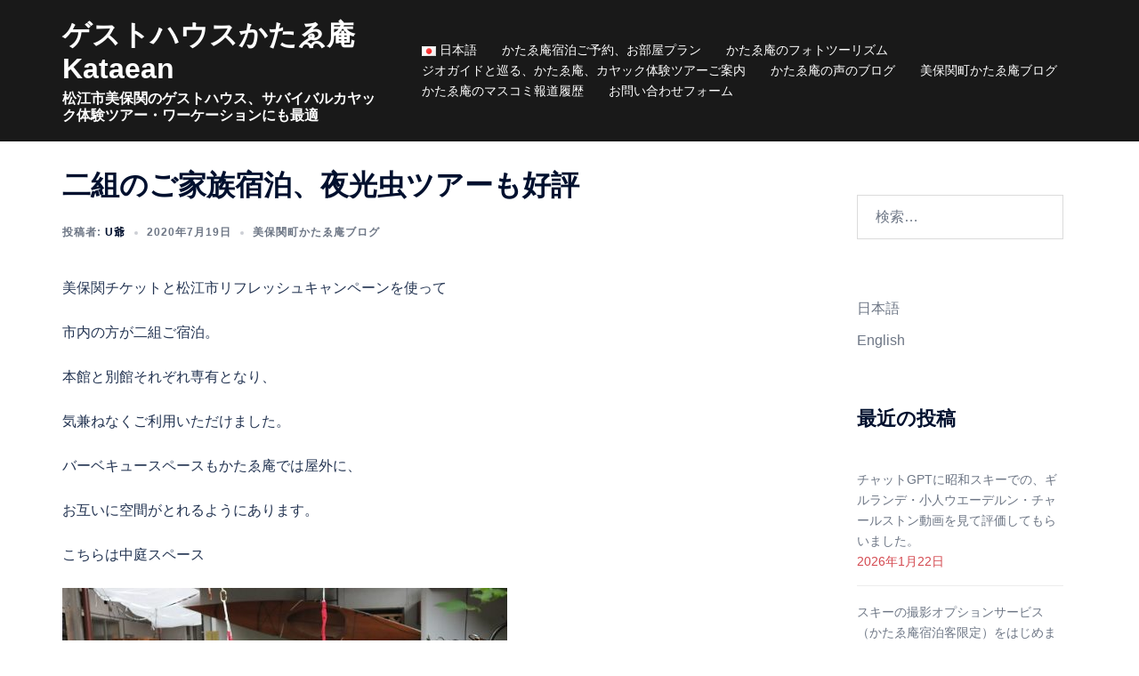

--- FILE ---
content_type: text/html; charset=UTF-8
request_url: https://kataean.com/2020/07/19/%E4%BA%8C%E7%B5%84%E3%81%AE%E3%81%94%E5%AE%B6%E6%97%8F%E5%AE%BF%E6%B3%8A%E3%80%81%E5%A4%9C%E5%85%89%E8%99%AB%E3%83%84%E3%82%A2%E3%83%BC%E3%82%82%E5%A5%BD%E8%A9%95/
body_size: 34122
content:
<!DOCTYPE html>
<html dir="ltr" lang="ja" prefix="og: https://ogp.me/ns#">
<head>
<meta charset="UTF-8">
<meta name="viewport" content="width=device-width, initial-scale=1">
<link rel="profile" href="http://gmpg.org/xfn/11">
<link rel="pingback" href="https://kataean.com/xmlrpc.php">

<!-- Google tag (gtag.js) --><script async src="https://www.googletagmanager.com/gtag/js?id=UA-144991284-1"></script><script>window.dataLayer = window.dataLayer || [];function gtag(){dataLayer.push(arguments);}gtag('js', new Date());gtag('config', 'UA-144991284-1');</script>
<title>二組のご家族宿泊、夜光虫ツアーも好評 | ゲストハウスかたゑ庵Kataean</title>

		<!-- All in One SEO 4.9.3 - aioseo.com -->
	<meta name="robots" content="max-image-preview:large" />
	<meta name="author" content="u爺"/>
	<link rel="canonical" href="https://kataean.com/2020/07/19/%e4%ba%8c%e7%b5%84%e3%81%ae%e3%81%94%e5%ae%b6%e6%97%8f%e5%ae%bf%e6%b3%8a%e3%80%81%e5%a4%9c%e5%85%89%e8%99%ab%e3%83%84%e3%82%a2%e3%83%bc%e3%82%82%e5%a5%bd%e8%a9%95/" />
	<meta name="generator" content="All in One SEO (AIOSEO) 4.9.3" />
		<meta property="og:locale" content="ja_JP" />
		<meta property="og:site_name" content="ゲストハウスかたゑ庵Kataean | 松江市美保関のゲストハウス、サバイバルカヤック体験ツアー・ワーケーションにも最適" />
		<meta property="og:type" content="article" />
		<meta property="og:title" content="二組のご家族宿泊、夜光虫ツアーも好評 | ゲストハウスかたゑ庵Kataean" />
		<meta property="og:url" content="https://kataean.com/2020/07/19/%e4%ba%8c%e7%b5%84%e3%81%ae%e3%81%94%e5%ae%b6%e6%97%8f%e5%ae%bf%e6%b3%8a%e3%80%81%e5%a4%9c%e5%85%89%e8%99%ab%e3%83%84%e3%82%a2%e3%83%bc%e3%82%82%e5%a5%bd%e8%a9%95/" />
		<meta property="article:published_time" content="2020-07-19T10:08:16+00:00" />
		<meta property="article:modified_time" content="2020-07-19T10:18:29+00:00" />
		<meta name="twitter:card" content="summary_large_image" />
		<meta name="twitter:title" content="二組のご家族宿泊、夜光虫ツアーも好評 | ゲストハウスかたゑ庵Kataean" />
		<script type="application/ld+json" class="aioseo-schema">
			{"@context":"https:\/\/schema.org","@graph":[{"@type":"Article","@id":"https:\/\/kataean.com\/2020\/07\/19\/%e4%ba%8c%e7%b5%84%e3%81%ae%e3%81%94%e5%ae%b6%e6%97%8f%e5%ae%bf%e6%b3%8a%e3%80%81%e5%a4%9c%e5%85%89%e8%99%ab%e3%83%84%e3%82%a2%e3%83%bc%e3%82%82%e5%a5%bd%e8%a9%95\/#article","name":"\u4e8c\u7d44\u306e\u3054\u5bb6\u65cf\u5bbf\u6cca\u3001\u591c\u5149\u866b\u30c4\u30a2\u30fc\u3082\u597d\u8a55 | \u30b2\u30b9\u30c8\u30cf\u30a6\u30b9\u304b\u305f\u3091\u5eb5Kataean","headline":"\u4e8c\u7d44\u306e\u3054\u5bb6\u65cf\u5bbf\u6cca\u3001\u591c\u5149\u866b\u30c4\u30a2\u30fc\u3082\u597d\u8a55","author":{"@id":"https:\/\/kataean.com\/author\/ujin\/#author"},"publisher":{"@id":"https:\/\/kataean.com\/#organization"},"image":{"@type":"ImageObject","url":"https:\/\/kataean.com\/wp-content\/uploads\/2020\/07\/IMG_5916.jpg","@id":"https:\/\/kataean.com\/2020\/07\/19\/%e4%ba%8c%e7%b5%84%e3%81%ae%e3%81%94%e5%ae%b6%e6%97%8f%e5%ae%bf%e6%b3%8a%e3%80%81%e5%a4%9c%e5%85%89%e8%99%ab%e3%83%84%e3%82%a2%e3%83%bc%e3%82%82%e5%a5%bd%e8%a9%95\/#articleImage","width":500,"height":333},"datePublished":"2020-07-19T19:08:16+09:00","dateModified":"2020-07-19T19:18:29+09:00","inLanguage":"ja","mainEntityOfPage":{"@id":"https:\/\/kataean.com\/2020\/07\/19\/%e4%ba%8c%e7%b5%84%e3%81%ae%e3%81%94%e5%ae%b6%e6%97%8f%e5%ae%bf%e6%b3%8a%e3%80%81%e5%a4%9c%e5%85%89%e8%99%ab%e3%83%84%e3%82%a2%e3%83%bc%e3%82%82%e5%a5%bd%e8%a9%95\/#webpage"},"isPartOf":{"@id":"https:\/\/kataean.com\/2020\/07\/19\/%e4%ba%8c%e7%b5%84%e3%81%ae%e3%81%94%e5%ae%b6%e6%97%8f%e5%ae%bf%e6%b3%8a%e3%80%81%e5%a4%9c%e5%85%89%e8%99%ab%e3%83%84%e3%82%a2%e3%83%bc%e3%82%82%e5%a5%bd%e8%a9%95\/#webpage"},"articleSection":"\u7f8e\u4fdd\u95a2\u753a\u304b\u305f\u3091\u5eb5\u30d6\u30ed\u30b0, \u65e5\u672c\u8a9e"},{"@type":"BreadcrumbList","@id":"https:\/\/kataean.com\/2020\/07\/19\/%e4%ba%8c%e7%b5%84%e3%81%ae%e3%81%94%e5%ae%b6%e6%97%8f%e5%ae%bf%e6%b3%8a%e3%80%81%e5%a4%9c%e5%85%89%e8%99%ab%e3%83%84%e3%82%a2%e3%83%bc%e3%82%82%e5%a5%bd%e8%a9%95\/#breadcrumblist","itemListElement":[{"@type":"ListItem","@id":"https:\/\/kataean.com#listItem","position":1,"name":"\u30db\u30fc\u30e0","item":"https:\/\/kataean.com","nextItem":{"@type":"ListItem","@id":"https:\/\/kataean.com\/category\/kataean_blog\/#listItem","name":"\u7f8e\u4fdd\u95a2\u753a\u304b\u305f\u3091\u5eb5\u30d6\u30ed\u30b0"}},{"@type":"ListItem","@id":"https:\/\/kataean.com\/category\/kataean_blog\/#listItem","position":2,"name":"\u7f8e\u4fdd\u95a2\u753a\u304b\u305f\u3091\u5eb5\u30d6\u30ed\u30b0","item":"https:\/\/kataean.com\/category\/kataean_blog\/","nextItem":{"@type":"ListItem","@id":"https:\/\/kataean.com\/2020\/07\/19\/%e4%ba%8c%e7%b5%84%e3%81%ae%e3%81%94%e5%ae%b6%e6%97%8f%e5%ae%bf%e6%b3%8a%e3%80%81%e5%a4%9c%e5%85%89%e8%99%ab%e3%83%84%e3%82%a2%e3%83%bc%e3%82%82%e5%a5%bd%e8%a9%95\/#listItem","name":"\u4e8c\u7d44\u306e\u3054\u5bb6\u65cf\u5bbf\u6cca\u3001\u591c\u5149\u866b\u30c4\u30a2\u30fc\u3082\u597d\u8a55"},"previousItem":{"@type":"ListItem","@id":"https:\/\/kataean.com#listItem","name":"\u30db\u30fc\u30e0"}},{"@type":"ListItem","@id":"https:\/\/kataean.com\/2020\/07\/19\/%e4%ba%8c%e7%b5%84%e3%81%ae%e3%81%94%e5%ae%b6%e6%97%8f%e5%ae%bf%e6%b3%8a%e3%80%81%e5%a4%9c%e5%85%89%e8%99%ab%e3%83%84%e3%82%a2%e3%83%bc%e3%82%82%e5%a5%bd%e8%a9%95\/#listItem","position":3,"name":"\u4e8c\u7d44\u306e\u3054\u5bb6\u65cf\u5bbf\u6cca\u3001\u591c\u5149\u866b\u30c4\u30a2\u30fc\u3082\u597d\u8a55","previousItem":{"@type":"ListItem","@id":"https:\/\/kataean.com\/category\/kataean_blog\/#listItem","name":"\u7f8e\u4fdd\u95a2\u753a\u304b\u305f\u3091\u5eb5\u30d6\u30ed\u30b0"}}]},{"@type":"Organization","@id":"https:\/\/kataean.com\/#organization","name":"\u30b2\u30b9\u30c8\u30cf\u30a6\u30b9\u304b\u305f\u3091\u5eb5Kataean","description":"\u677e\u6c5f\u5e02\u7f8e\u4fdd\u95a2\u306e\u30b2\u30b9\u30c8\u30cf\u30a6\u30b9\u3001\u30b5\u30d0\u30a4\u30d0\u30eb\u30ab\u30e4\u30c3\u30af\u4f53\u9a13\u30c4\u30a2\u30fc\u30fb\u30ef\u30fc\u30b1\u30fc\u30b7\u30e7\u30f3\u306b\u3082\u6700\u9069","url":"https:\/\/kataean.com\/"},{"@type":"Person","@id":"https:\/\/kataean.com\/author\/ujin\/#author","url":"https:\/\/kataean.com\/author\/ujin\/","name":"u\u723a","image":{"@type":"ImageObject","@id":"https:\/\/kataean.com\/2020\/07\/19\/%e4%ba%8c%e7%b5%84%e3%81%ae%e3%81%94%e5%ae%b6%e6%97%8f%e5%ae%bf%e6%b3%8a%e3%80%81%e5%a4%9c%e5%85%89%e8%99%ab%e3%83%84%e3%82%a2%e3%83%bc%e3%82%82%e5%a5%bd%e8%a9%95\/#authorImage","url":"https:\/\/secure.gravatar.com\/avatar\/8648f4a663835855d239cf06d4c60848f010ba2c1c9c6bf07049063e4ab5f22b?s=96&d=mm&r=g","width":96,"height":96,"caption":"u\u723a"}},{"@type":"WebPage","@id":"https:\/\/kataean.com\/2020\/07\/19\/%e4%ba%8c%e7%b5%84%e3%81%ae%e3%81%94%e5%ae%b6%e6%97%8f%e5%ae%bf%e6%b3%8a%e3%80%81%e5%a4%9c%e5%85%89%e8%99%ab%e3%83%84%e3%82%a2%e3%83%bc%e3%82%82%e5%a5%bd%e8%a9%95\/#webpage","url":"https:\/\/kataean.com\/2020\/07\/19\/%e4%ba%8c%e7%b5%84%e3%81%ae%e3%81%94%e5%ae%b6%e6%97%8f%e5%ae%bf%e6%b3%8a%e3%80%81%e5%a4%9c%e5%85%89%e8%99%ab%e3%83%84%e3%82%a2%e3%83%bc%e3%82%82%e5%a5%bd%e8%a9%95\/","name":"\u4e8c\u7d44\u306e\u3054\u5bb6\u65cf\u5bbf\u6cca\u3001\u591c\u5149\u866b\u30c4\u30a2\u30fc\u3082\u597d\u8a55 | \u30b2\u30b9\u30c8\u30cf\u30a6\u30b9\u304b\u305f\u3091\u5eb5Kataean","inLanguage":"ja","isPartOf":{"@id":"https:\/\/kataean.com\/#website"},"breadcrumb":{"@id":"https:\/\/kataean.com\/2020\/07\/19\/%e4%ba%8c%e7%b5%84%e3%81%ae%e3%81%94%e5%ae%b6%e6%97%8f%e5%ae%bf%e6%b3%8a%e3%80%81%e5%a4%9c%e5%85%89%e8%99%ab%e3%83%84%e3%82%a2%e3%83%bc%e3%82%82%e5%a5%bd%e8%a9%95\/#breadcrumblist"},"author":{"@id":"https:\/\/kataean.com\/author\/ujin\/#author"},"creator":{"@id":"https:\/\/kataean.com\/author\/ujin\/#author"},"datePublished":"2020-07-19T19:08:16+09:00","dateModified":"2020-07-19T19:18:29+09:00"},{"@type":"WebSite","@id":"https:\/\/kataean.com\/#website","url":"https:\/\/kataean.com\/","name":"\u30b2\u30b9\u30c8\u30cf\u30a6\u30b9\u304b\u305f\u3091\u5eb5Kataean","description":"\u677e\u6c5f\u5e02\u7f8e\u4fdd\u95a2\u306e\u30b2\u30b9\u30c8\u30cf\u30a6\u30b9\u3001\u30b5\u30d0\u30a4\u30d0\u30eb\u30ab\u30e4\u30c3\u30af\u4f53\u9a13\u30c4\u30a2\u30fc\u30fb\u30ef\u30fc\u30b1\u30fc\u30b7\u30e7\u30f3\u306b\u3082\u6700\u9069","inLanguage":"ja","publisher":{"@id":"https:\/\/kataean.com\/#organization"}}]}
		</script>
		<!-- All in One SEO -->

<script>window._wca = window._wca || [];</script>
<link rel='dns-prefetch' href='//stats.wp.com' />
<link rel='dns-prefetch' href='//cdn.jsdelivr.net' />
<link rel="alternate" type="application/rss+xml" title="ゲストハウスかたゑ庵Kataean &raquo; フィード" href="https://kataean.com/feed/" />
<link rel="alternate" type="application/rss+xml" title="ゲストハウスかたゑ庵Kataean &raquo; コメントフィード" href="https://kataean.com/comments/feed/" />
<link rel="alternate" type="application/rss+xml" title="ゲストハウスかたゑ庵Kataean &raquo; 二組のご家族宿泊、夜光虫ツアーも好評 のコメントのフィード" href="https://kataean.com/2020/07/19/%e4%ba%8c%e7%b5%84%e3%81%ae%e3%81%94%e5%ae%b6%e6%97%8f%e5%ae%bf%e6%b3%8a%e3%80%81%e5%a4%9c%e5%85%89%e8%99%ab%e3%83%84%e3%82%a2%e3%83%bc%e3%82%82%e5%a5%bd%e8%a9%95/feed/" />
<link rel="alternate" title="oEmbed (JSON)" type="application/json+oembed" href="https://kataean.com/wp-json/oembed/1.0/embed?url=https%3A%2F%2Fkataean.com%2F2020%2F07%2F19%2F%25e4%25ba%258c%25e7%25b5%2584%25e3%2581%25ae%25e3%2581%2594%25e5%25ae%25b6%25e6%2597%258f%25e5%25ae%25bf%25e6%25b3%258a%25e3%2580%2581%25e5%25a4%259c%25e5%2585%2589%25e8%2599%25ab%25e3%2583%2584%25e3%2582%25a2%25e3%2583%25bc%25e3%2582%2582%25e5%25a5%25bd%25e8%25a9%2595%2F&#038;lang=ja" />
<link rel="alternate" title="oEmbed (XML)" type="text/xml+oembed" href="https://kataean.com/wp-json/oembed/1.0/embed?url=https%3A%2F%2Fkataean.com%2F2020%2F07%2F19%2F%25e4%25ba%258c%25e7%25b5%2584%25e3%2581%25ae%25e3%2581%2594%25e5%25ae%25b6%25e6%2597%258f%25e5%25ae%25bf%25e6%25b3%258a%25e3%2580%2581%25e5%25a4%259c%25e5%2585%2589%25e8%2599%25ab%25e3%2583%2584%25e3%2582%25a2%25e3%2583%25bc%25e3%2582%2582%25e5%25a5%25bd%25e8%25a9%2595%2F&#038;format=xml&#038;lang=ja" />
<meta name="description" content="美保関チケットと松江市リフレッシュキャンペーンを使って市内の方が二組ご宿泊。本館と別館それぞれ専有となり、気兼ねなくご利用いただけました。バーベキュースペースもかたゑ庵では屋外に、お互いに空間がとれるようにあります。こちらは中庭スペースこちらは表スペース。バーベキューセット（機材燃料食材込み3000円~）は肉の他サザエなどや定置網で海産物を用意します。※海産物は捕れないときもあります。" /><style id='wp-img-auto-sizes-contain-inline-css' type='text/css'>
img:is([sizes=auto i],[sizes^="auto," i]){contain-intrinsic-size:3000px 1500px}
/*# sourceURL=wp-img-auto-sizes-contain-inline-css */
</style>

<link rel='stylesheet' id='wp-customer-reviews-3-frontend-css' href='https://kataean.com/wp-content/plugins/wp-customer-reviews/css/wp-customer-reviews.css?ver=3.7.7' type='text/css' media='all' />
<link rel='stylesheet' id='sydney-wc-css-css' href='https://kataean.com/wp-content/themes/sydney/woocommerce/css/wc.min.css?ver=20220616' type='text/css' media='all' />
<link rel='stylesheet' id='vkExUnit_common_style-css' href='https://kataean.com/wp-content/plugins/vk-all-in-one-expansion-unit/assets/css/vkExUnit_style.css?ver=9.113.0.1' type='text/css' media='all' />
<style id='vkExUnit_common_style-inline-css' type='text/css'>
:root {--ver_page_top_button_url:url(https://kataean.com/wp-content/plugins/vk-all-in-one-expansion-unit/assets/images/to-top-btn-icon.svg);}@font-face {font-weight: normal;font-style: normal;font-family: "vk_sns";src: url("https://kataean.com/wp-content/plugins/vk-all-in-one-expansion-unit/inc/sns/icons/fonts/vk_sns.eot?-bq20cj");src: url("https://kataean.com/wp-content/plugins/vk-all-in-one-expansion-unit/inc/sns/icons/fonts/vk_sns.eot?#iefix-bq20cj") format("embedded-opentype"),url("https://kataean.com/wp-content/plugins/vk-all-in-one-expansion-unit/inc/sns/icons/fonts/vk_sns.woff?-bq20cj") format("woff"),url("https://kataean.com/wp-content/plugins/vk-all-in-one-expansion-unit/inc/sns/icons/fonts/vk_sns.ttf?-bq20cj") format("truetype"),url("https://kataean.com/wp-content/plugins/vk-all-in-one-expansion-unit/inc/sns/icons/fonts/vk_sns.svg?-bq20cj#vk_sns") format("svg");}
.veu_promotion-alert__content--text {border: 1px solid rgba(0,0,0,0.125);padding: 0.5em 1em;border-radius: var(--vk-size-radius);margin-bottom: var(--vk-margin-block-bottom);font-size: 0.875rem;}/* Alert Content部分に段落タグを入れた場合に最後の段落の余白を0にする */.veu_promotion-alert__content--text p:last-of-type{margin-bottom:0;margin-top: 0;}
/*# sourceURL=vkExUnit_common_style-inline-css */
</style>
<link rel='stylesheet' id='st-stylesheet-css' href='https://kataean.com/wp-content/plugins/sydney-toolbox/css/styles.min.css?ver=20220107' type='text/css' media='all' />
<link rel='stylesheet' id='sydney-bootstrap-css' href='https://kataean.com/wp-content/themes/sydney/css/bootstrap/bootstrap.min.css?ver=1' type='text/css' media='all' />
<link rel='stylesheet' id='wp-block-library-css' href='https://kataean.com/wp-includes/css/dist/block-library/style.min.css?ver=6.9' type='text/css' media='all' />
<style id='wp-block-library-inline-css' type='text/css'>
.wp-block-image.is-style-sydney-rounded img { border-radius:30px; }
.wp-block-gallery.is-style-sydney-rounded img { border-radius:30px; }
/*# sourceURL=wp-block-library-inline-css */
</style>
<link rel='stylesheet' id='aioseo/css/src/vue/standalone/blocks/table-of-contents/global.scss-css' href='https://kataean.com/wp-content/plugins/all-in-one-seo-pack/dist/Lite/assets/css/table-of-contents/global.e90f6d47.css?ver=4.9.3' type='text/css' media='all' />
<style id='pdfemb-pdf-embedder-viewer-style-inline-css' type='text/css'>
.wp-block-pdfemb-pdf-embedder-viewer{max-width:none}

/*# sourceURL=https://kataean.com/wp-content/plugins/pdf-embedder/block/build/style-index.css */
</style>
<link rel='stylesheet' id='mediaelement-css' href='https://kataean.com/wp-includes/js/mediaelement/mediaelementplayer-legacy.min.css?ver=4.2.17' type='text/css' media='all' />
<link rel='stylesheet' id='wp-mediaelement-css' href='https://kataean.com/wp-includes/js/mediaelement/wp-mediaelement.min.css?ver=6.9' type='text/css' media='all' />
<style id='jetpack-sharing-buttons-style-inline-css' type='text/css'>
.jetpack-sharing-buttons__services-list{display:flex;flex-direction:row;flex-wrap:wrap;gap:0;list-style-type:none;margin:5px;padding:0}.jetpack-sharing-buttons__services-list.has-small-icon-size{font-size:12px}.jetpack-sharing-buttons__services-list.has-normal-icon-size{font-size:16px}.jetpack-sharing-buttons__services-list.has-large-icon-size{font-size:24px}.jetpack-sharing-buttons__services-list.has-huge-icon-size{font-size:36px}@media print{.jetpack-sharing-buttons__services-list{display:none!important}}.editor-styles-wrapper .wp-block-jetpack-sharing-buttons{gap:0;padding-inline-start:0}ul.jetpack-sharing-buttons__services-list.has-background{padding:1.25em 2.375em}
/*# sourceURL=https://kataean.com/wp-content/plugins/jetpack/_inc/blocks/sharing-buttons/view.css */
</style>
<style id='global-styles-inline-css' type='text/css'>
:root{--wp--preset--aspect-ratio--square: 1;--wp--preset--aspect-ratio--4-3: 4/3;--wp--preset--aspect-ratio--3-4: 3/4;--wp--preset--aspect-ratio--3-2: 3/2;--wp--preset--aspect-ratio--2-3: 2/3;--wp--preset--aspect-ratio--16-9: 16/9;--wp--preset--aspect-ratio--9-16: 9/16;--wp--preset--color--black: #000000;--wp--preset--color--cyan-bluish-gray: #abb8c3;--wp--preset--color--white: #ffffff;--wp--preset--color--pale-pink: #f78da7;--wp--preset--color--vivid-red: #cf2e2e;--wp--preset--color--luminous-vivid-orange: #ff6900;--wp--preset--color--luminous-vivid-amber: #fcb900;--wp--preset--color--light-green-cyan: #7bdcb5;--wp--preset--color--vivid-green-cyan: #00d084;--wp--preset--color--pale-cyan-blue: #8ed1fc;--wp--preset--color--vivid-cyan-blue: #0693e3;--wp--preset--color--vivid-purple: #9b51e0;--wp--preset--color--global-color-1: var(--sydney-global-color-1);--wp--preset--color--global-color-2: var(--sydney-global-color-2);--wp--preset--color--global-color-3: var(--sydney-global-color-3);--wp--preset--color--global-color-4: var(--sydney-global-color-4);--wp--preset--color--global-color-5: var(--sydney-global-color-5);--wp--preset--color--global-color-6: var(--sydney-global-color-6);--wp--preset--color--global-color-7: var(--sydney-global-color-7);--wp--preset--color--global-color-8: var(--sydney-global-color-8);--wp--preset--color--global-color-9: var(--sydney-global-color-9);--wp--preset--gradient--vivid-cyan-blue-to-vivid-purple: linear-gradient(135deg,rgb(6,147,227) 0%,rgb(155,81,224) 100%);--wp--preset--gradient--light-green-cyan-to-vivid-green-cyan: linear-gradient(135deg,rgb(122,220,180) 0%,rgb(0,208,130) 100%);--wp--preset--gradient--luminous-vivid-amber-to-luminous-vivid-orange: linear-gradient(135deg,rgb(252,185,0) 0%,rgb(255,105,0) 100%);--wp--preset--gradient--luminous-vivid-orange-to-vivid-red: linear-gradient(135deg,rgb(255,105,0) 0%,rgb(207,46,46) 100%);--wp--preset--gradient--very-light-gray-to-cyan-bluish-gray: linear-gradient(135deg,rgb(238,238,238) 0%,rgb(169,184,195) 100%);--wp--preset--gradient--cool-to-warm-spectrum: linear-gradient(135deg,rgb(74,234,220) 0%,rgb(151,120,209) 20%,rgb(207,42,186) 40%,rgb(238,44,130) 60%,rgb(251,105,98) 80%,rgb(254,248,76) 100%);--wp--preset--gradient--blush-light-purple: linear-gradient(135deg,rgb(255,206,236) 0%,rgb(152,150,240) 100%);--wp--preset--gradient--blush-bordeaux: linear-gradient(135deg,rgb(254,205,165) 0%,rgb(254,45,45) 50%,rgb(107,0,62) 100%);--wp--preset--gradient--luminous-dusk: linear-gradient(135deg,rgb(255,203,112) 0%,rgb(199,81,192) 50%,rgb(65,88,208) 100%);--wp--preset--gradient--pale-ocean: linear-gradient(135deg,rgb(255,245,203) 0%,rgb(182,227,212) 50%,rgb(51,167,181) 100%);--wp--preset--gradient--electric-grass: linear-gradient(135deg,rgb(202,248,128) 0%,rgb(113,206,126) 100%);--wp--preset--gradient--midnight: linear-gradient(135deg,rgb(2,3,129) 0%,rgb(40,116,252) 100%);--wp--preset--font-size--small: 13px;--wp--preset--font-size--medium: 20px;--wp--preset--font-size--large: 36px;--wp--preset--font-size--x-large: 42px;--wp--preset--spacing--20: 10px;--wp--preset--spacing--30: 20px;--wp--preset--spacing--40: 30px;--wp--preset--spacing--50: clamp(30px, 5vw, 60px);--wp--preset--spacing--60: clamp(30px, 7vw, 80px);--wp--preset--spacing--70: clamp(50px, 7vw, 100px);--wp--preset--spacing--80: clamp(50px, 10vw, 120px);--wp--preset--shadow--natural: 6px 6px 9px rgba(0, 0, 0, 0.2);--wp--preset--shadow--deep: 12px 12px 50px rgba(0, 0, 0, 0.4);--wp--preset--shadow--sharp: 6px 6px 0px rgba(0, 0, 0, 0.2);--wp--preset--shadow--outlined: 6px 6px 0px -3px rgb(255, 255, 255), 6px 6px rgb(0, 0, 0);--wp--preset--shadow--crisp: 6px 6px 0px rgb(0, 0, 0);}:root { --wp--style--global--content-size: 740px;--wp--style--global--wide-size: 1140px; }:where(body) { margin: 0; }.wp-site-blocks { padding-top: var(--wp--style--root--padding-top); padding-bottom: var(--wp--style--root--padding-bottom); }.has-global-padding { padding-right: var(--wp--style--root--padding-right); padding-left: var(--wp--style--root--padding-left); }.has-global-padding > .alignfull { margin-right: calc(var(--wp--style--root--padding-right) * -1); margin-left: calc(var(--wp--style--root--padding-left) * -1); }.has-global-padding :where(:not(.alignfull.is-layout-flow) > .has-global-padding:not(.wp-block-block, .alignfull)) { padding-right: 0; padding-left: 0; }.has-global-padding :where(:not(.alignfull.is-layout-flow) > .has-global-padding:not(.wp-block-block, .alignfull)) > .alignfull { margin-left: 0; margin-right: 0; }.wp-site-blocks > .alignleft { float: left; margin-right: 2em; }.wp-site-blocks > .alignright { float: right; margin-left: 2em; }.wp-site-blocks > .aligncenter { justify-content: center; margin-left: auto; margin-right: auto; }:where(.wp-site-blocks) > * { margin-block-start: 24px; margin-block-end: 0; }:where(.wp-site-blocks) > :first-child { margin-block-start: 0; }:where(.wp-site-blocks) > :last-child { margin-block-end: 0; }:root { --wp--style--block-gap: 24px; }:root :where(.is-layout-flow) > :first-child{margin-block-start: 0;}:root :where(.is-layout-flow) > :last-child{margin-block-end: 0;}:root :where(.is-layout-flow) > *{margin-block-start: 24px;margin-block-end: 0;}:root :where(.is-layout-constrained) > :first-child{margin-block-start: 0;}:root :where(.is-layout-constrained) > :last-child{margin-block-end: 0;}:root :where(.is-layout-constrained) > *{margin-block-start: 24px;margin-block-end: 0;}:root :where(.is-layout-flex){gap: 24px;}:root :where(.is-layout-grid){gap: 24px;}.is-layout-flow > .alignleft{float: left;margin-inline-start: 0;margin-inline-end: 2em;}.is-layout-flow > .alignright{float: right;margin-inline-start: 2em;margin-inline-end: 0;}.is-layout-flow > .aligncenter{margin-left: auto !important;margin-right: auto !important;}.is-layout-constrained > .alignleft{float: left;margin-inline-start: 0;margin-inline-end: 2em;}.is-layout-constrained > .alignright{float: right;margin-inline-start: 2em;margin-inline-end: 0;}.is-layout-constrained > .aligncenter{margin-left: auto !important;margin-right: auto !important;}.is-layout-constrained > :where(:not(.alignleft):not(.alignright):not(.alignfull)){max-width: var(--wp--style--global--content-size);margin-left: auto !important;margin-right: auto !important;}.is-layout-constrained > .alignwide{max-width: var(--wp--style--global--wide-size);}body .is-layout-flex{display: flex;}.is-layout-flex{flex-wrap: wrap;align-items: center;}.is-layout-flex > :is(*, div){margin: 0;}body .is-layout-grid{display: grid;}.is-layout-grid > :is(*, div){margin: 0;}body{--wp--style--root--padding-top: 0px;--wp--style--root--padding-right: 0px;--wp--style--root--padding-bottom: 0px;--wp--style--root--padding-left: 0px;}a:where(:not(.wp-element-button)){text-decoration: underline;}:root :where(.wp-element-button, .wp-block-button__link){background-color: #32373c;border-width: 0;color: #fff;font-family: inherit;font-size: inherit;font-style: inherit;font-weight: inherit;letter-spacing: inherit;line-height: inherit;padding-top: calc(0.667em + 2px);padding-right: calc(1.333em + 2px);padding-bottom: calc(0.667em + 2px);padding-left: calc(1.333em + 2px);text-decoration: none;text-transform: inherit;}.has-black-color{color: var(--wp--preset--color--black) !important;}.has-cyan-bluish-gray-color{color: var(--wp--preset--color--cyan-bluish-gray) !important;}.has-white-color{color: var(--wp--preset--color--white) !important;}.has-pale-pink-color{color: var(--wp--preset--color--pale-pink) !important;}.has-vivid-red-color{color: var(--wp--preset--color--vivid-red) !important;}.has-luminous-vivid-orange-color{color: var(--wp--preset--color--luminous-vivid-orange) !important;}.has-luminous-vivid-amber-color{color: var(--wp--preset--color--luminous-vivid-amber) !important;}.has-light-green-cyan-color{color: var(--wp--preset--color--light-green-cyan) !important;}.has-vivid-green-cyan-color{color: var(--wp--preset--color--vivid-green-cyan) !important;}.has-pale-cyan-blue-color{color: var(--wp--preset--color--pale-cyan-blue) !important;}.has-vivid-cyan-blue-color{color: var(--wp--preset--color--vivid-cyan-blue) !important;}.has-vivid-purple-color{color: var(--wp--preset--color--vivid-purple) !important;}.has-global-color-1-color{color: var(--wp--preset--color--global-color-1) !important;}.has-global-color-2-color{color: var(--wp--preset--color--global-color-2) !important;}.has-global-color-3-color{color: var(--wp--preset--color--global-color-3) !important;}.has-global-color-4-color{color: var(--wp--preset--color--global-color-4) !important;}.has-global-color-5-color{color: var(--wp--preset--color--global-color-5) !important;}.has-global-color-6-color{color: var(--wp--preset--color--global-color-6) !important;}.has-global-color-7-color{color: var(--wp--preset--color--global-color-7) !important;}.has-global-color-8-color{color: var(--wp--preset--color--global-color-8) !important;}.has-global-color-9-color{color: var(--wp--preset--color--global-color-9) !important;}.has-black-background-color{background-color: var(--wp--preset--color--black) !important;}.has-cyan-bluish-gray-background-color{background-color: var(--wp--preset--color--cyan-bluish-gray) !important;}.has-white-background-color{background-color: var(--wp--preset--color--white) !important;}.has-pale-pink-background-color{background-color: var(--wp--preset--color--pale-pink) !important;}.has-vivid-red-background-color{background-color: var(--wp--preset--color--vivid-red) !important;}.has-luminous-vivid-orange-background-color{background-color: var(--wp--preset--color--luminous-vivid-orange) !important;}.has-luminous-vivid-amber-background-color{background-color: var(--wp--preset--color--luminous-vivid-amber) !important;}.has-light-green-cyan-background-color{background-color: var(--wp--preset--color--light-green-cyan) !important;}.has-vivid-green-cyan-background-color{background-color: var(--wp--preset--color--vivid-green-cyan) !important;}.has-pale-cyan-blue-background-color{background-color: var(--wp--preset--color--pale-cyan-blue) !important;}.has-vivid-cyan-blue-background-color{background-color: var(--wp--preset--color--vivid-cyan-blue) !important;}.has-vivid-purple-background-color{background-color: var(--wp--preset--color--vivid-purple) !important;}.has-global-color-1-background-color{background-color: var(--wp--preset--color--global-color-1) !important;}.has-global-color-2-background-color{background-color: var(--wp--preset--color--global-color-2) !important;}.has-global-color-3-background-color{background-color: var(--wp--preset--color--global-color-3) !important;}.has-global-color-4-background-color{background-color: var(--wp--preset--color--global-color-4) !important;}.has-global-color-5-background-color{background-color: var(--wp--preset--color--global-color-5) !important;}.has-global-color-6-background-color{background-color: var(--wp--preset--color--global-color-6) !important;}.has-global-color-7-background-color{background-color: var(--wp--preset--color--global-color-7) !important;}.has-global-color-8-background-color{background-color: var(--wp--preset--color--global-color-8) !important;}.has-global-color-9-background-color{background-color: var(--wp--preset--color--global-color-9) !important;}.has-black-border-color{border-color: var(--wp--preset--color--black) !important;}.has-cyan-bluish-gray-border-color{border-color: var(--wp--preset--color--cyan-bluish-gray) !important;}.has-white-border-color{border-color: var(--wp--preset--color--white) !important;}.has-pale-pink-border-color{border-color: var(--wp--preset--color--pale-pink) !important;}.has-vivid-red-border-color{border-color: var(--wp--preset--color--vivid-red) !important;}.has-luminous-vivid-orange-border-color{border-color: var(--wp--preset--color--luminous-vivid-orange) !important;}.has-luminous-vivid-amber-border-color{border-color: var(--wp--preset--color--luminous-vivid-amber) !important;}.has-light-green-cyan-border-color{border-color: var(--wp--preset--color--light-green-cyan) !important;}.has-vivid-green-cyan-border-color{border-color: var(--wp--preset--color--vivid-green-cyan) !important;}.has-pale-cyan-blue-border-color{border-color: var(--wp--preset--color--pale-cyan-blue) !important;}.has-vivid-cyan-blue-border-color{border-color: var(--wp--preset--color--vivid-cyan-blue) !important;}.has-vivid-purple-border-color{border-color: var(--wp--preset--color--vivid-purple) !important;}.has-global-color-1-border-color{border-color: var(--wp--preset--color--global-color-1) !important;}.has-global-color-2-border-color{border-color: var(--wp--preset--color--global-color-2) !important;}.has-global-color-3-border-color{border-color: var(--wp--preset--color--global-color-3) !important;}.has-global-color-4-border-color{border-color: var(--wp--preset--color--global-color-4) !important;}.has-global-color-5-border-color{border-color: var(--wp--preset--color--global-color-5) !important;}.has-global-color-6-border-color{border-color: var(--wp--preset--color--global-color-6) !important;}.has-global-color-7-border-color{border-color: var(--wp--preset--color--global-color-7) !important;}.has-global-color-8-border-color{border-color: var(--wp--preset--color--global-color-8) !important;}.has-global-color-9-border-color{border-color: var(--wp--preset--color--global-color-9) !important;}.has-vivid-cyan-blue-to-vivid-purple-gradient-background{background: var(--wp--preset--gradient--vivid-cyan-blue-to-vivid-purple) !important;}.has-light-green-cyan-to-vivid-green-cyan-gradient-background{background: var(--wp--preset--gradient--light-green-cyan-to-vivid-green-cyan) !important;}.has-luminous-vivid-amber-to-luminous-vivid-orange-gradient-background{background: var(--wp--preset--gradient--luminous-vivid-amber-to-luminous-vivid-orange) !important;}.has-luminous-vivid-orange-to-vivid-red-gradient-background{background: var(--wp--preset--gradient--luminous-vivid-orange-to-vivid-red) !important;}.has-very-light-gray-to-cyan-bluish-gray-gradient-background{background: var(--wp--preset--gradient--very-light-gray-to-cyan-bluish-gray) !important;}.has-cool-to-warm-spectrum-gradient-background{background: var(--wp--preset--gradient--cool-to-warm-spectrum) !important;}.has-blush-light-purple-gradient-background{background: var(--wp--preset--gradient--blush-light-purple) !important;}.has-blush-bordeaux-gradient-background{background: var(--wp--preset--gradient--blush-bordeaux) !important;}.has-luminous-dusk-gradient-background{background: var(--wp--preset--gradient--luminous-dusk) !important;}.has-pale-ocean-gradient-background{background: var(--wp--preset--gradient--pale-ocean) !important;}.has-electric-grass-gradient-background{background: var(--wp--preset--gradient--electric-grass) !important;}.has-midnight-gradient-background{background: var(--wp--preset--gradient--midnight) !important;}.has-small-font-size{font-size: var(--wp--preset--font-size--small) !important;}.has-medium-font-size{font-size: var(--wp--preset--font-size--medium) !important;}.has-large-font-size{font-size: var(--wp--preset--font-size--large) !important;}.has-x-large-font-size{font-size: var(--wp--preset--font-size--x-large) !important;}
:root :where(.wp-block-pullquote){font-size: 1.5em;line-height: 1.6;}
/*# sourceURL=global-styles-inline-css */
</style>
<link rel='stylesheet' id='contact-form-7-css' href='https://kataean.com/wp-content/plugins/contact-form-7/includes/css/styles.css?ver=6.1.4' type='text/css' media='all' />
<link rel='stylesheet' id='flexible-faq-css' href='https://kataean.com/wp-content/plugins/flexible-faq/css/flexible-faq.css?ver=0.1' type='text/css' media='all' />
<link rel='stylesheet' id='foogallery-core-css' href='https://kataean.com/wp-content/plugins/foogallery/assets/css/foogallery.5a41457e.min.css?ver=3.1.6' type='text/css' media='all' />
<link rel='stylesheet' id='hb-front-end-style-selectize-css' href='https://kataean.com/wp-content/plugins/hbook/front-end/css/selectize.default.css?ver=2.1.4' type='text/css' media='all' />
<link rel='stylesheet' id='hb-front-end-style-css' href='https://kataean.com/wp-content/plugins/hbook/front-end/css/hbook.css?ver=2.1.4' type='text/css' media='all' />
<link rel='stylesheet' id='sow-google-map-default-05ebfd8f3122-css' href='https://kataean.com/wp-content/uploads/siteorigin-widgets/sow-google-map-default-05ebfd8f3122.css?ver=6.9' type='text/css' media='all' />
<link rel='stylesheet' id='toc-screen-css' href='https://kataean.com/wp-content/plugins/table-of-contents-plus/screen.min.css?ver=2411.1' type='text/css' media='all' />
<link rel='stylesheet' id='whats-new-style-css' href='https://kataean.com/wp-content/plugins/whats-new-genarator/whats-new.css?ver=2.0.2' type='text/css' media='all' />
<link rel='stylesheet' id='woocommerce-layout-css' href='https://kataean.com/wp-content/plugins/woocommerce/assets/css/woocommerce-layout.css?ver=10.4.3' type='text/css' media='all' />
<style id='woocommerce-layout-inline-css' type='text/css'>

	.infinite-scroll .woocommerce-pagination {
		display: none;
	}
/*# sourceURL=woocommerce-layout-inline-css */
</style>
<link rel='stylesheet' id='woocommerce-smallscreen-css' href='https://kataean.com/wp-content/plugins/woocommerce/assets/css/woocommerce-smallscreen.css?ver=10.4.3' type='text/css' media='only screen and (max-width: 768px)' />
<style id='woocommerce-inline-inline-css' type='text/css'>
.woocommerce form .form-row .required { visibility: visible; }
/*# sourceURL=woocommerce-inline-inline-css */
</style>
<link rel='stylesheet' id='wp-fullcalendar-css' href='https://kataean.com/wp-content/plugins/wp-fullcalendar/includes/css/main.css?ver=1.6' type='text/css' media='all' />
<link rel='stylesheet' id='wp-fullcalendar-tippy-light-border-css' href='https://kataean.com/wp-content/plugins/wp-fullcalendar/includes/css/tippy/light-border.css?ver=1.6' type='text/css' media='all' />
<link rel='stylesheet' id='jquery-ui-css' href='https://kataean.com/wp-content/plugins/wp-fullcalendar/includes/css/jquery-ui/ui-lightness/jquery-ui.min.css?ver=1.6' type='text/css' media='all' />
<link rel='stylesheet' id='jquery-ui-theme-css' href='https://kataean.com/wp-content/plugins/wp-fullcalendar/includes/css/jquery-ui/ui-lightness/theme.css?ver=1.6' type='text/css' media='all' />
<link rel='stylesheet' id='sydney-elementor-css' href='https://kataean.com/wp-content/themes/sydney/css/components/elementor.min.css?ver=20220824' type='text/css' media='all' />
<link rel='stylesheet' id='sydney-comments-css' href='https://kataean.com/wp-content/themes/sydney/css/components/comments.min.css?ver=20220824' type='text/css' media='all' />
<link rel='stylesheet' id='sydney-style-min-css' href='https://kataean.com/wp-content/themes/sydney/css/styles.min.css?ver=20250404' type='text/css' media='all' />
<style id='sydney-style-min-inline-css' type='text/css'>
.site-header{background-color:rgba(0,0,0,0.9);}.woocommerce ul.products li.product{text-align:center;}html{scroll-behavior:smooth;}.header-image{background-size:contain;}.header-image{height:200px;}.site-header.fixed{position:absolute;}:root{--sydney-global-color-1:;--sydney-global-color-2:#b73d3d;--sydney-global-color-3:#233452;--sydney-global-color-4:#00102E;--sydney-global-color-5:#6d7685;--sydney-global-color-6:#00102E;--sydney-global-color-7:#F4F5F7;--sydney-global-color-8:#dbdbdb;--sydney-global-color-9:#ffffff;}.llms-student-dashboard .llms-button-secondary:hover,.llms-button-action:hover,.read-more-gt,.widget-area .widget_fp_social a,#mainnav ul li a:hover,.sydney_contact_info_widget span,.roll-team .team-content .name,.roll-team .team-item .team-pop .team-social li:hover a,.roll-infomation li.address:before,.roll-infomation li.phone:before,.roll-infomation li.email:before,.roll-testimonials .name,.roll-button.border,.roll-button:hover,.roll-icon-list .icon i,.roll-icon-list .content h3 a:hover,.roll-icon-box.white .content h3 a,.roll-icon-box .icon i,.roll-icon-box .content h3 a:hover,.switcher-container .switcher-icon a:focus,.go-top:hover,.hentry .meta-post a:hover,#mainnav > ul > li > a.active,#mainnav > ul > li > a:hover,button:hover,input[type="button"]:hover,input[type="reset"]:hover,input[type="submit"]:hover,.text-color,.social-menu-widget a,.social-menu-widget a:hover,.archive .team-social li a,a,h1 a,h2 a,h3 a,h4 a,h5 a,h6 a,.classic-alt .meta-post a,.single .hentry .meta-post a,.content-area.modern .hentry .meta-post span:before,.content-area.modern .post-cat{color:var(--sydney-global-color-1)}.llms-student-dashboard .llms-button-secondary,.llms-button-action,.woocommerce #respond input#submit,.woocommerce a.button,.woocommerce button.button,.woocommerce input.button,.project-filter li a.active,.project-filter li a:hover,.preloader .pre-bounce1,.preloader .pre-bounce2,.roll-team .team-item .team-pop,.roll-progress .progress-animate,.roll-socials li a:hover,.roll-project .project-item .project-pop,.roll-project .project-filter li.active,.roll-project .project-filter li:hover,.roll-button.light:hover,.roll-button.border:hover,.roll-button,.roll-icon-box.white .icon,.owl-theme .owl-controls .owl-page.active span,.owl-theme .owl-controls.clickable .owl-page:hover span,.go-top,.bottom .socials li:hover a,.sidebar .widget:before,.blog-pagination ul li.active,.blog-pagination ul li:hover a,.content-area .hentry:after,.text-slider .maintitle:after,.error-wrap #search-submit:hover,#mainnav .sub-menu li:hover > a,#mainnav ul li ul:after,button,input[type="button"],input[type="reset"],input[type="submit"],.panel-grid-cell .widget-title:after,.cart-amount{background-color:var(--sydney-global-color-1)}.llms-student-dashboard .llms-button-secondary,.llms-student-dashboard .llms-button-secondary:hover,.llms-button-action,.llms-button-action:hover,.roll-socials li a:hover,.roll-socials li a,.roll-button.light:hover,.roll-button.border,.roll-button,.roll-icon-list .icon,.roll-icon-box .icon,.owl-theme .owl-controls .owl-page span,.comment .comment-detail,.widget-tags .tag-list a:hover,.blog-pagination ul li,.error-wrap #search-submit:hover,textarea:focus,input[type="text"]:focus,input[type="password"]:focus,input[type="date"]:focus,input[type="number"]:focus,input[type="email"]:focus,input[type="url"]:focus,input[type="search"]:focus,input[type="tel"]:focus,button,input[type="button"],input[type="reset"],input[type="submit"],.archive .team-social li a{border-color:var(--sydney-global-color-1)}.sydney_contact_info_widget span{fill:var(--sydney-global-color-1);}.go-top:hover svg{stroke:var(--sydney-global-color-1);}.site-header.float-header{background-color:rgba(0,0,0,0.9);}@media only screen and (max-width:1024px){.site-header{background-color:#000000;}}#mainnav ul li a,#mainnav ul li::before{color:#ffffff}#mainnav .sub-menu li a{color:#ffffff}#mainnav .sub-menu li a{background:#1c1c1c}.text-slider .maintitle,.text-slider .subtitle{color:#ffffff}body{color:}#secondary{background-color:#ffffff}#secondary,#secondary a:not(.wp-block-button__link){color:#6d7685}.btn-menu .sydney-svg-icon{fill:#ffffff}#mainnav ul li a:hover,.main-header #mainnav .menu > li > a:hover{color:#d65050}.overlay{background-color:#000000}.page-wrap{padding-top:30px;}.page-wrap{padding-bottom:100px;}@media only screen and (max-width:1025px){.mobile-slide{display:block;}.slide-item{background-image:none !important;}.header-slider{}.slide-item{height:auto !important;}.slide-inner{min-height:initial;}}.go-top.show{border-radius:2px;bottom:10px;}.go-top.position-right{right:20px;}.go-top.position-left{left:20px;}.go-top{background-color:;}.go-top:hover{background-color:;}.go-top{color:;}.go-top svg{stroke:;}.go-top:hover{color:;}.go-top:hover svg{stroke:;}.go-top .sydney-svg-icon,.go-top .sydney-svg-icon svg{width:16px;height:16px;}.go-top{padding:15px;}@media (min-width:992px){.site-info{font-size:16px;}}@media (min-width:576px) and (max-width:991px){.site-info{font-size:16px;}}@media (max-width:575px){.site-info{font-size:16px;}}.site-info{border-top:0;}.footer-widgets-grid{gap:30px;}@media (min-width:992px){.footer-widgets-grid{padding-top:95px;padding-bottom:95px;}}@media (min-width:576px) and (max-width:991px){.footer-widgets-grid{padding-top:60px;padding-bottom:60px;}}@media (max-width:575px){.footer-widgets-grid{padding-top:60px;padding-bottom:60px;}}@media (min-width:992px){.sidebar-column .widget .widget-title{font-size:22px;}}@media (min-width:576px) and (max-width:991px){.sidebar-column .widget .widget-title{font-size:22px;}}@media (max-width:575px){.sidebar-column .widget .widget-title{font-size:22px;}}@media (min-width:992px){.footer-widgets{font-size:16px;}}@media (min-width:576px) and (max-width:991px){.footer-widgets{font-size:16px;}}@media (max-width:575px){.footer-widgets{font-size:16px;}}.footer-widgets{background-color:;}.sidebar-column .widget .widget-title{color:;}.sidebar-column .widget h1,.sidebar-column .widget h2,.sidebar-column .widget h3,.sidebar-column .widget h4,.sidebar-column .widget h5,.sidebar-column .widget h6{color:;}.sidebar-column .widget{color:;}#sidebar-footer .widget a{color:;}#sidebar-footer .widget a:hover{color:;}.site-footer{background-color:;}.site-info,.site-info a{color:;}.site-info .sydney-svg-icon svg{fill:;}.site-info{padding-top:20px;padding-bottom:20px;}@media (min-width:992px){button,.roll-button,a.button,.wp-block-button__link,.wp-block-button.is-style-outline a,input[type="button"],input[type="reset"],input[type="submit"]{padding-top:12px;padding-bottom:12px;}}@media (min-width:576px) and (max-width:991px){button,.roll-button,a.button,.wp-block-button__link,.wp-block-button.is-style-outline a,input[type="button"],input[type="reset"],input[type="submit"]{padding-top:12px;padding-bottom:12px;}}@media (max-width:575px){button,.roll-button,a.button,.wp-block-button__link,.wp-block-button.is-style-outline a,input[type="button"],input[type="reset"],input[type="submit"]{padding-top:12px;padding-bottom:12px;}}@media (min-width:992px){button,.roll-button,a.button,.wp-block-button__link,.wp-block-button.is-style-outline a,input[type="button"],input[type="reset"],input[type="submit"]{padding-left:35px;padding-right:35px;}}@media (min-width:576px) and (max-width:991px){button,.roll-button,a.button,.wp-block-button__link,.wp-block-button.is-style-outline a,input[type="button"],input[type="reset"],input[type="submit"]{padding-left:35px;padding-right:35px;}}@media (max-width:575px){button,.roll-button,a.button,.wp-block-button__link,.wp-block-button.is-style-outline a,input[type="button"],input[type="reset"],input[type="submit"]{padding-left:35px;padding-right:35px;}}button,.roll-button,a.button,.wp-block-button__link,input[type="button"],input[type="reset"],input[type="submit"]{border-radius:0;}@media (min-width:992px){button,.roll-button,a.button,.wp-block-button__link,input[type="button"],input[type="reset"],input[type="submit"]{font-size:14px;}}@media (min-width:576px) and (max-width:991px){button,.roll-button,a.button,.wp-block-button__link,input[type="button"],input[type="reset"],input[type="submit"]{font-size:14px;}}@media (max-width:575px){button,.roll-button,a.button,.wp-block-button__link,input[type="button"],input[type="reset"],input[type="submit"]{font-size:14px;}}button,.roll-button,a.button,.wp-block-button__link,input[type="button"],input[type="reset"],input[type="submit"]{text-transform:uppercase;}button,.wp-element-button,div.wpforms-container-full:not(.wpforms-block) .wpforms-form input[type=submit],div.wpforms-container-full:not(.wpforms-block) .wpforms-form button[type=submit],div.wpforms-container-full:not(.wpforms-block) .wpforms-form .wpforms-page-button,.roll-button,a.button,.wp-block-button__link,input[type="button"],input[type="reset"],input[type="submit"]{background-color:;}button:hover,.wp-element-button:hover,div.wpforms-container-full:not(.wpforms-block) .wpforms-form input[type=submit]:hover,div.wpforms-container-full:not(.wpforms-block) .wpforms-form button[type=submit]:hover,div.wpforms-container-full:not(.wpforms-block) .wpforms-form .wpforms-page-button:hover,.roll-button:hover,a.button:hover,.wp-block-button__link:hover,input[type="button"]:hover,input[type="reset"]:hover,input[type="submit"]:hover{background-color:;}button,#sidebar-footer a.wp-block-button__link,.wp-element-button,div.wpforms-container-full:not(.wpforms-block) .wpforms-form input[type=submit],div.wpforms-container-full:not(.wpforms-block) .wpforms-form button[type=submit],div.wpforms-container-full:not(.wpforms-block) .wpforms-form .wpforms-page-button,.checkout-button.button,a.button,.wp-block-button__link,input[type="button"],input[type="reset"],input[type="submit"]{color:rgba(0,0,0,0.98);}button:hover,#sidebar-footer .wp-block-button__link:hover,.wp-element-button:hover,div.wpforms-container-full:not(.wpforms-block) .wpforms-form input[type=submit]:hover,div.wpforms-container-full:not(.wpforms-block) .wpforms-form button[type=submit]:hover,div.wpforms-container-full:not(.wpforms-block) .wpforms-form .wpforms-page-button:hover,.roll-button:hover,a.button:hover,.wp-block-button__link:hover,input[type="button"]:hover,input[type="reset"]:hover,input[type="submit"]:hover{color:;}.is-style-outline .wp-block-button__link,div.wpforms-container-full:not(.wpforms-block) .wpforms-form input[type=submit],div.wpforms-container-full:not(.wpforms-block) .wpforms-form button[type=submit],div.wpforms-container-full:not(.wpforms-block) .wpforms-form .wpforms-page-button,.roll-button,.wp-block-button__link.is-style-outline,button,a.button,.wp-block-button__link,input[type="button"],input[type="reset"],input[type="submit"]{border-color:rgba(4,4,4,0.98);}button:hover,div.wpforms-container-full:not(.wpforms-block) .wpforms-form input[type=submit]:hover,div.wpforms-container-full:not(.wpforms-block) .wpforms-form button[type=submit]:hover,div.wpforms-container-full:not(.wpforms-block) .wpforms-form .wpforms-page-button:hover,.roll-button:hover,a.button:hover,.wp-block-button__link:hover,input[type="button"]:hover,input[type="reset"]:hover,input[type="submit"]:hover{border-color:;}.posts-layout .list-image{width:30%;}.posts-layout .list-content{width:70%;}.content-area:not(.layout4):not(.layout6) .posts-layout .entry-thumb{margin:0 0 24px 0;}.layout4 .entry-thumb,.layout6 .entry-thumb{margin:0 24px 0 0;}.layout6 article:nth-of-type(even) .list-image .entry-thumb{margin:0 0 0 24px;}.posts-layout .entry-header{margin-bottom:24px;}.posts-layout .entry-meta.below-excerpt{margin:15px 0 0;}.posts-layout .entry-meta.above-title{margin:0 0 15px;}.single .entry-header .entry-title{color:;}.single .entry-header .entry-meta,.single .entry-header .entry-meta a{color:;}@media (min-width:992px){.single .entry-meta{font-size:12px;}}@media (min-width:576px) and (max-width:991px){.single .entry-meta{font-size:12px;}}@media (max-width:575px){.single .entry-meta{font-size:12px;}}@media (min-width:992px){.single .entry-header .entry-title{font-size:32px;}}@media (min-width:576px) and (max-width:991px){.single .entry-header .entry-title{font-size:32px;}}@media (max-width:575px){.single .entry-header .entry-title{font-size:32px;}}.posts-layout .entry-post{color:#233452;}.posts-layout .entry-title a{color:#00102E;}.posts-layout .author,.posts-layout .entry-meta a{color:#6d7685;}@media (min-width:992px){.posts-layout .entry-post{font-size:16px;}}@media (min-width:576px) and (max-width:991px){.posts-layout .entry-post{font-size:16px;}}@media (max-width:575px){.posts-layout .entry-post{font-size:16px;}}@media (min-width:992px){.posts-layout .entry-meta{font-size:12px;}}@media (min-width:576px) and (max-width:991px){.posts-layout .entry-meta{font-size:12px;}}@media (max-width:575px){.posts-layout .entry-meta{font-size:12px;}}@media (min-width:992px){.posts-layout .entry-title{font-size:32px;}}@media (min-width:576px) and (max-width:991px){.posts-layout .entry-title{font-size:32px;}}@media (max-width:575px){.posts-layout .entry-title{font-size:32px;}}.single .entry-header{margin-bottom:40px;}.single .entry-thumb{margin-bottom:40px;}.single .entry-meta-above{margin-bottom:24px;}.single .entry-meta-below{margin-top:24px;}@media (min-width:992px){.custom-logo-link img{max-width:180px;}}@media (min-width:576px) and (max-width:991px){.custom-logo-link img{max-width:100px;}}@media (max-width:575px){.custom-logo-link img{max-width:100px;}}.main-header,.bottom-header-row{border-bottom:0 solid rgba(255,255,255,0.1);}.header_layout_3,.header_layout_4,.header_layout_5{border-bottom:1px solid rgba(255,255,255,0.1);}.main-header:not(.sticky-active),.header-search-form{background-color:;}.main-header.sticky-active{background-color:;}.main-header .site-title a,.main-header .site-description,.main-header #mainnav .menu > li > a,#mainnav .nav-menu > li > a,.main-header .header-contact a{color:;}.main-header .sydney-svg-icon svg,.main-header .dropdown-symbol .sydney-svg-icon svg{fill:;}.sticky-active .main-header .site-title a,.sticky-active .main-header .site-description,.sticky-active .main-header #mainnav .menu > li > a,.sticky-active .main-header .header-contact a,.sticky-active .main-header .logout-link,.sticky-active .main-header .html-item,.sticky-active .main-header .sydney-login-toggle{color:;}.sticky-active .main-header .sydney-svg-icon svg,.sticky-active .main-header .dropdown-symbol .sydney-svg-icon svg{fill:;}.bottom-header-row{background-color:;}.bottom-header-row,.bottom-header-row .header-contact a,.bottom-header-row #mainnav .menu > li > a{color:;}.bottom-header-row #mainnav .menu > li > a:hover{color:;}.bottom-header-row .header-item svg,.dropdown-symbol .sydney-svg-icon svg{fill:;}.main-header .site-header-inner,.main-header .top-header-row{padding-top:15px;padding-bottom:15px;}.bottom-header-inner{padding-top:15px;padding-bottom:15px;}.bottom-header-row #mainnav ul ul li,.main-header #mainnav ul ul li{background-color:;}.bottom-header-row #mainnav ul ul li a,.bottom-header-row #mainnav ul ul li:hover a,.main-header #mainnav ul ul li:hover a,.main-header #mainnav ul ul li a{color:;}.bottom-header-row #mainnav ul ul li svg,.main-header #mainnav ul ul li svg{fill:;}.header-item .sydney-svg-icon{width:px;height:px;}.header-item .sydney-svg-icon svg{max-height:-2px;}.header-search-form{background-color:;}#mainnav .sub-menu li:hover>a,.main-header #mainnav ul ul li:hover>a{color:;}.main-header-cart .count-number{color:;}.main-header-cart .widget_shopping_cart .widgettitle:after,.main-header-cart .widget_shopping_cart .woocommerce-mini-cart__buttons:before{background-color:rgba(33,33,33,0.9);}.sydney-offcanvas-menu .mainnav ul li,.mobile-header-item.offcanvas-items,.mobile-header-item.offcanvas-items .social-profile{text-align:left;}.sydney-offcanvas-menu #mainnav ul li{text-align:left;}.sydney-offcanvas-menu #mainnav ul ul a{color:;}.sydney-offcanvas-menu #mainnav > div > ul > li > a{font-size:18px;}.sydney-offcanvas-menu #mainnav ul ul li a{font-size:16px;}.sydney-offcanvas-menu .mainnav a{padding:10px 0;}#masthead-mobile{background-color:;}#masthead-mobile .site-description,#masthead-mobile a:not(.button){color:;}#masthead-mobile svg{fill:;}.mobile-header{padding-top:15px;padding-bottom:15px;}.sydney-offcanvas-menu{background-color:#00102E;}.offcanvas-header-custom-text,.sydney-offcanvas-menu,.sydney-offcanvas-menu #mainnav a:not(.button),.sydney-offcanvas-menu a:not(.button){color:#ffffff;}.sydney-offcanvas-menu svg,.sydney-offcanvas-menu .dropdown-symbol .sydney-svg-icon svg{fill:#ffffff;}@media (min-width:992px){.site-logo{max-height:100px;}}@media (min-width:576px) and (max-width:991px){.site-logo{max-height:100px;}}@media (max-width:575px){.site-logo{max-height:100px;}}.site-title a,.site-title a:visited,.main-header .site-title a,.main-header .site-title a:visited{color:}.site-description,.main-header .site-description{color:}@media (min-width:992px){.site-title{font-size:32px;}}@media (min-width:576px) and (max-width:991px){.site-title{font-size:24px;}}@media (max-width:575px){.site-title{font-size:20px;}}@media (min-width:992px){.site-description{font-size:16px;}}@media (min-width:576px) and (max-width:991px){.site-description{font-size:16px;}}@media (max-width:575px){.site-description{font-size:16px;}}h1,h2,h3,h4,h5,h6,.site-title{text-decoration:;text-transform:;font-style:;line-height:1.2;letter-spacing:px;}@media (min-width:992px){h1:not(.site-title){font-size:52px;}}@media (min-width:576px) and (max-width:991px){h1:not(.site-title){font-size:42px;}}@media (max-width:575px){h1:not(.site-title){font-size:32px;}}@media (min-width:992px){h2{font-size:42px;}}@media (min-width:576px) and (max-width:991px){h2{font-size:32px;}}@media (max-width:575px){h2{font-size:24px;}}@media (min-width:992px){h3{font-size:32px;}}@media (min-width:576px) and (max-width:991px){h3{font-size:24px;}}@media (max-width:575px){h3{font-size:20px;}}@media (min-width:992px){h4{font-size:25px;}}@media (min-width:576px) and (max-width:991px){h4{font-size:18px;}}@media (max-width:575px){h4{font-size:16px;}}@media (min-width:992px){h5{font-size:20px;}}@media (min-width:576px) and (max-width:991px){h5{font-size:16px;}}@media (max-width:575px){h5{font-size:16px;}}@media (min-width:992px){h6{font-size:18px;}}@media (min-width:576px) and (max-width:991px){h6{font-size:16px;}}@media (max-width:575px){h6{font-size:16px;}}p,.posts-layout .entry-post{text-decoration:}body,.posts-layout .entry-post{text-transform:;font-style:;line-height:1.68;letter-spacing:px;}@media (min-width:992px){body{font-size:16px;}}@media (min-width:576px) and (max-width:991px){body{font-size:16px;}}@media (max-width:575px){body{font-size:16px;}}@media (min-width:992px){.woocommerce div.product .product-gallery-summary .entry-title{font-size:32px;}}@media (min-width:576px) and (max-width:991px){.woocommerce div.product .product-gallery-summary .entry-title{font-size:32px;}}@media (max-width:575px){.woocommerce div.product .product-gallery-summary .entry-title{font-size:32px;}}@media (min-width:992px){.woocommerce div.product .product-gallery-summary .price .amount{font-size:24px;}}@media (min-width:576px) and (max-width:991px){.woocommerce div.product .product-gallery-summary .price .amount{font-size:24px;}}@media (max-width:575px){.woocommerce div.product .product-gallery-summary .price .amount{font-size:24px;}}.woocommerce ul.products li.product .col-md-7 > *,.woocommerce ul.products li.product .col-md-8 > *,.woocommerce ul.products li.product > *{margin-bottom:12px;}.wc-block-grid__product-onsale,span.onsale{border-radius:0;top:20px!important;left:20px!important;}.wc-block-grid__product-onsale,.products span.onsale{left:auto!important;right:20px;}.wc-block-grid__product-onsale,span.onsale{color:;}.wc-block-grid__product-onsale,span.onsale{background-color:;}ul.wc-block-grid__products li.wc-block-grid__product .wc-block-grid__product-title,ul.wc-block-grid__products li.wc-block-grid__product .woocommerce-loop-product__title,ul.wc-block-grid__products li.product .wc-block-grid__product-title,ul.wc-block-grid__products li.product .woocommerce-loop-product__title,ul.products li.wc-block-grid__product .wc-block-grid__product-title,ul.products li.wc-block-grid__product .woocommerce-loop-product__title,ul.products li.product .wc-block-grid__product-title,ul.products li.product .woocommerce-loop-product__title,ul.products li.product .woocommerce-loop-category__title,.woocommerce-loop-product__title .botiga-wc-loop-product__title{color:;}a.wc-forward:not(.checkout-button){color:;}a.wc-forward:not(.checkout-button):hover{color:;}.woocommerce-pagination li .page-numbers:hover{color:;}.woocommerce-sorting-wrapper{border-color:rgba(33,33,33,0.9);}ul.products li.product-category .woocommerce-loop-category__title{text-align:center;}ul.products li.product-category > a,ul.products li.product-category > a > img{border-radius:0;}.entry-content a:not(.button):not(.elementor-button-link):not(.wp-block-button__link){color:#E60664;}.entry-content a:not(.button):not(.elementor-button-link):not(.wp-block-button__link):hover{color:;}h1{color:;}h2{color:;}h3{color:;}h4{color:;}h5{color:;}h6{color:;}div.wpforms-container-full:not(.wpforms-block) .wpforms-form input[type=date],div.wpforms-container-full:not(.wpforms-block) .wpforms-form input[type=email],div.wpforms-container-full:not(.wpforms-block) .wpforms-form input[type=number],div.wpforms-container-full:not(.wpforms-block) .wpforms-form input[type=password],div.wpforms-container-full:not(.wpforms-block) .wpforms-form input[type=search],div.wpforms-container-full:not(.wpforms-block) .wpforms-form input[type=tel],div.wpforms-container-full:not(.wpforms-block) .wpforms-form input[type=text],div.wpforms-container-full:not(.wpforms-block) .wpforms-form input[type=url],div.wpforms-container-full:not(.wpforms-block) .wpforms-form select,div.wpforms-container-full:not(.wpforms-block) .wpforms-form textarea,input[type="text"],input[type="email"],input[type="url"],input[type="password"],input[type="search"],input[type="number"],input[type="tel"],input[type="date"],textarea,select,.woocommerce .select2-container .select2-selection--single,.woocommerce-page .select2-container .select2-selection--single,input[type="text"]:focus,input[type="email"]:focus,input[type="url"]:focus,input[type="password"]:focus,input[type="search"]:focus,input[type="number"]:focus,input[type="tel"]:focus,input[type="date"]:focus,textarea:focus,select:focus,.woocommerce .select2-container .select2-selection--single:focus,.woocommerce-page .select2-container .select2-selection--single:focus,.select2-container--default .select2-selection--single .select2-selection__rendered,.wp-block-search .wp-block-search__input,.wp-block-search .wp-block-search__input:focus{color:;}div.wpforms-container-full:not(.wpforms-block) .wpforms-form input[type=date],div.wpforms-container-full:not(.wpforms-block) .wpforms-form input[type=email],div.wpforms-container-full:not(.wpforms-block) .wpforms-form input[type=number],div.wpforms-container-full:not(.wpforms-block) .wpforms-form input[type=password],div.wpforms-container-full:not(.wpforms-block) .wpforms-form input[type=search],div.wpforms-container-full:not(.wpforms-block) .wpforms-form input[type=tel],div.wpforms-container-full:not(.wpforms-block) .wpforms-form input[type=text],div.wpforms-container-full:not(.wpforms-block) .wpforms-form input[type=url],div.wpforms-container-full:not(.wpforms-block) .wpforms-form select,div.wpforms-container-full:not(.wpforms-block) .wpforms-form textarea,input[type="text"],input[type="email"],input[type="url"],input[type="password"],input[type="search"],input[type="number"],input[type="tel"],input[type="date"],textarea,select,.woocommerce .select2-container .select2-selection--single,.woocommerce-page .select2-container .select2-selection--single,.woocommerce-cart .woocommerce-cart-form .actions .coupon input[type="text"]{background-color:;}div.wpforms-container-full:not(.wpforms-block) .wpforms-form input[type=date],div.wpforms-container-full:not(.wpforms-block) .wpforms-form input[type=email],div.wpforms-container-full:not(.wpforms-block) .wpforms-form input[type=number],div.wpforms-container-full:not(.wpforms-block) .wpforms-form input[type=password],div.wpforms-container-full:not(.wpforms-block) .wpforms-form input[type=search],div.wpforms-container-full:not(.wpforms-block) .wpforms-form input[type=tel],div.wpforms-container-full:not(.wpforms-block) .wpforms-form input[type=text],div.wpforms-container-full:not(.wpforms-block) .wpforms-form input[type=url],div.wpforms-container-full:not(.wpforms-block) .wpforms-form select,div.wpforms-container-full:not(.wpforms-block) .wpforms-form textarea,input[type="text"],input[type="email"],input[type="url"],input[type="password"],input[type="search"],input[type="number"],input[type="tel"],input[type="range"],input[type="date"],input[type="month"],input[type="week"],input[type="time"],input[type="datetime"],input[type="datetime-local"],input[type="color"],textarea,select,.woocommerce .select2-container .select2-selection--single,.woocommerce-page .select2-container .select2-selection--single,.woocommerce-account fieldset,.woocommerce-account .woocommerce-form-login,.woocommerce-account .woocommerce-form-register,.woocommerce-cart .woocommerce-cart-form .actions .coupon input[type="text"],.wp-block-search .wp-block-search__input{border-color:;}input::placeholder{color:;opacity:1;}input:-ms-input-placeholder{color:;}input::-ms-input-placeholder{color:;}img{border-radius:0;}@media (min-width:992px){.wp-caption-text,figcaption{font-size:16px;}}@media (min-width:576px) and (max-width:991px){.wp-caption-text,figcaption{font-size:16px;}}@media (max-width:575px){.wp-caption-text,figcaption{font-size:16px;}}.wp-caption-text,figcaption{color:;}
:root{--e-global-color-global_color_1:;--e-global-color-global_color_2:#b73d3d;--e-global-color-global_color_3:#233452;--e-global-color-global_color_4:#00102E;--e-global-color-global_color_5:#6d7685;--e-global-color-global_color_6:#00102E;--e-global-color-global_color_7:#F4F5F7;--e-global-color-global_color_8:#dbdbdb;--e-global-color-global_color_9:#ffffff;}
/*# sourceURL=sydney-style-min-inline-css */
</style>
<link rel='stylesheet' id='sydney-style-css' href='https://kataean.com/wp-content/themes/sydney/style.css?ver=20230821' type='text/css' media='all' />
<link rel='stylesheet' id='veu-cta-css' href='https://kataean.com/wp-content/plugins/vk-all-in-one-expansion-unit/inc/call-to-action/package/assets/css/style.css?ver=9.113.0.1' type='text/css' media='all' />
<link rel='stylesheet' id='mts_simple_booking_front_css-css' href='https://kataean.com/wp-content/plugins/mts-simple-booking-c/css/mtssb-front.css?ver=6.9' type='text/css' media='all' />
<!--n2css--><!--n2js--><script type="text/javascript" src="https://kataean.com/wp-includes/js/jquery/jquery.min.js?ver=3.7.1" id="jquery-core-js"></script>
<script type="text/javascript" src="https://kataean.com/wp-includes/js/jquery/jquery-migrate.min.js?ver=3.4.1" id="jquery-migrate-js"></script>
<script type="text/javascript" src="https://kataean.com/wp-content/plugins/wp-customer-reviews/js/wp-customer-reviews.js?ver=3.7.7" id="wp-customer-reviews-3-frontend-js"></script>
<script type="text/javascript" src="https://kataean.com/wp-includes/js/tinymce/tinymce.min.js?ver=49110-20250317" id="wp-tinymce-root-js"></script>
<script type="text/javascript" src="https://kataean.com/wp-includes/js/tinymce/plugins/compat3x/plugin.min.js?ver=49110-20250317" id="wp-tinymce-js"></script>
<script type="text/javascript" src="https://kataean.com/wp-content/plugins/woocommerce/assets/js/jquery-blockui/jquery.blockUI.min.js?ver=2.7.0-wc.10.4.3" id="wc-jquery-blockui-js" defer="defer" data-wp-strategy="defer"></script>
<script type="text/javascript" id="wc-add-to-cart-js-extra">
/* <![CDATA[ */
var wc_add_to_cart_params = {"ajax_url":"/wp-admin/admin-ajax.php","wc_ajax_url":"/?wc-ajax=%%endpoint%%","i18n_view_cart":"\u304a\u8cb7\u3044\u7269\u30ab\u30b4\u3092\u8868\u793a","cart_url":"https://kataean.com/cart/","is_cart":"","cart_redirect_after_add":"yes"};
//# sourceURL=wc-add-to-cart-js-extra
/* ]]> */
</script>
<script type="text/javascript" src="https://kataean.com/wp-content/plugins/woocommerce/assets/js/frontend/add-to-cart.min.js?ver=10.4.3" id="wc-add-to-cart-js" defer="defer" data-wp-strategy="defer"></script>
<script type="text/javascript" src="https://kataean.com/wp-content/plugins/woocommerce/assets/js/js-cookie/js.cookie.min.js?ver=2.1.4-wc.10.4.3" id="wc-js-cookie-js" defer="defer" data-wp-strategy="defer"></script>
<script type="text/javascript" id="woocommerce-js-extra">
/* <![CDATA[ */
var woocommerce_params = {"ajax_url":"/wp-admin/admin-ajax.php","wc_ajax_url":"/?wc-ajax=%%endpoint%%","i18n_password_show":"\u30d1\u30b9\u30ef\u30fc\u30c9\u3092\u8868\u793a","i18n_password_hide":"\u30d1\u30b9\u30ef\u30fc\u30c9\u3092\u96a0\u3059"};
//# sourceURL=woocommerce-js-extra
/* ]]> */
</script>
<script type="text/javascript" src="https://kataean.com/wp-content/plugins/woocommerce/assets/js/frontend/woocommerce.min.js?ver=10.4.3" id="woocommerce-js" defer="defer" data-wp-strategy="defer"></script>
<script type="text/javascript" src="https://kataean.com/wp-includes/js/jquery/ui/core.min.js?ver=1.13.3" id="jquery-ui-core-js"></script>
<script type="text/javascript" src="https://kataean.com/wp-includes/js/jquery/ui/menu.min.js?ver=1.13.3" id="jquery-ui-menu-js"></script>
<script type="text/javascript" src="https://kataean.com/wp-includes/js/jquery/ui/selectmenu.min.js?ver=1.13.3" id="jquery-ui-selectmenu-js"></script>
<script type="text/javascript" src="https://kataean.com/wp-includes/js/jquery/ui/tooltip.min.js?ver=1.13.3" id="jquery-ui-tooltip-js"></script>
<script type="text/javascript" src="https://kataean.com/wp-includes/js/dist/vendor/moment.min.js?ver=2.30.1" id="moment-js"></script>
<script type="text/javascript" id="moment-js-after">
/* <![CDATA[ */
moment.updateLocale( 'ja', {"months":["1\u6708","2\u6708","3\u6708","4\u6708","5\u6708","6\u6708","7\u6708","8\u6708","9\u6708","10\u6708","11\u6708","12\u6708"],"monthsShort":["1\u6708","2\u6708","3\u6708","4\u6708","5\u6708","6\u6708","7\u6708","8\u6708","9\u6708","10\u6708","11\u6708","12\u6708"],"weekdays":["\u65e5\u66dc\u65e5","\u6708\u66dc\u65e5","\u706b\u66dc\u65e5","\u6c34\u66dc\u65e5","\u6728\u66dc\u65e5","\u91d1\u66dc\u65e5","\u571f\u66dc\u65e5"],"weekdaysShort":["\u65e5","\u6708","\u706b","\u6c34","\u6728","\u91d1","\u571f"],"week":{"dow":1},"longDateFormat":{"LT":"g:i A","LTS":null,"L":null,"LL":"Y\u5e74n\u6708j\u65e5","LLL":"Y\u5e74n\u6708j\u65e5 g:i A","LLLL":null}} );
//# sourceURL=moment-js-after
/* ]]> */
</script>
<script type="text/javascript" id="wp-fullcalendar-js-extra">
/* <![CDATA[ */
var WPFC = {"ajaxurl":"https://kataean.com/wp-admin/admin-ajax.php?action=WP_FullCalendar","firstDay":"1","wpfc_theme":"jquery-ui","wpfc_limit":"3","wpfc_limit_txt":"more ...","timeFormat":"h(:mm)A","defaultView":"month","weekends":"true","header":{"left":"prev,next today","center":"title","right":"month,basicWeek,basicDay"},"wpfc_qtips":"1","tippy_theme":"light-border","tippy_placement":"auto","tippy_loading":"Loading..."};
//# sourceURL=wp-fullcalendar-js-extra
/* ]]> */
</script>
<script type="text/javascript" src="https://kataean.com/wp-content/plugins/wp-fullcalendar/includes/js/main.js?ver=1.6" id="wp-fullcalendar-js"></script>
<script type="text/javascript" src="https://stats.wp.com/s-202604.js" id="woocommerce-analytics-js" defer="defer" data-wp-strategy="defer"></script>
<script type="text/javascript" id="sow-google-map-js-extra">
/* <![CDATA[ */
var soWidgetsGoogleMap = {"geocode":{"noResults":"There were no results for the place you entered. Please try another."}};
//# sourceURL=sow-google-map-js-extra
/* ]]> */
</script>
<script type="text/javascript" src="https://kataean.com/wp-content/plugins/so-widgets-bundle/js/sow.google-map.min.js?ver=1.70.4" id="sow-google-map-js"></script>
<link rel="https://api.w.org/" href="https://kataean.com/wp-json/" /><link rel="alternate" title="JSON" type="application/json" href="https://kataean.com/wp-json/wp/v2/posts/6222" /><link rel="EditURI" type="application/rsd+xml" title="RSD" href="https://kataean.com/xmlrpc.php?rsd" />
<meta name="generator" content="WordPress 6.9" />
<meta name="generator" content="WooCommerce 10.4.3" />
<link rel='shortlink' href='https://kataean.com/?p=6222' />

			<style type="text/css">
			.payments-history-table th,
			.payments-history-table td {
				text-align: left;
			}
			.payments-history-table .total-text,
			.payments-history-table .amount {
				text-align: right;
			}
			.payments-history-table .total-text {
				border-right: none;
			}
			.payments-history-table .amount {
				border-left: none;
			}
			.payments-history-table td.empty {
				border: none;
			}
			.payments-history-table .payment-date-head,
			.payments-history-table .payment-method-head {
				width: 37.5%;
			}
			.payments-history-table .amount-head {
				width: 25%;
			}
			</style>

			
				<style type="text/css">
				.hb-accom .hb-price-breakdown {
					display: block;
				}
				.hb-accom .hb-price-bd-show-text {
					display: none;
				}
				.hb-accom .hb-price-bd-hide-text {
					display: inline;
				}
				</style>

								<style type="text/css">.hb-accom-list { max-width: 800px; }</style>
							<style type="text/css">.hb-booking-details-form { max-width: 800px; }</style>
							<style type="text/css">.hb-booking-search-form, .hb-accom-list, .hb-booking-details-form { margin: 0 auto; }</style>
			<style type="text/css">.hb-datepick-popup-wrapper, .hb-datepick-wrapper { background: #ffffff; }.hb-day-available, .hb-day-taken-start, .hb-day-taken-end, .hb-avail-caption-available { background: #ffffff; }.hb-dp-day-past, .hb-dp-day-closed, .hb-dp-day-not-selectable, .hb-dp-day-past.hb-day-taken-start:before, .hb-dp-day-past.hb-day-taken-end:before, .hb-dp-day-past.hb-day-fully-taken,.hb-dp-day-closed.hb-day-taken-start:before, .hb-dp-day-closed.hb-day-taken-end:before, .hb-dp-day-closed.hb-day-fully-taken { background: #dddddd; }.hb-dp-day-past, .hb-dp-day-closed, .hb-dp-day-not-selectable, .hb-dp-day-no-check-in { color: #888888; }.hb-dp-day-check-in, .hb-dp-day-check-out { background: #ccf7cc; }.hb-day-taken-start:before, .hb-day-taken-end:before, .hb-day-fully-taken, .hb-avail-caption-occupied { background: #f7d7dc; }.hb-dp-cmd-wrapper a, .hb-dp-cmd-close, .hb-people-popup-wrapper-close { background: #333333; }.hb-dp-cmd-wrapper a:hover, .hb-dp-cmd-close:hover, .hb-people-popup-wrapper-close:hover { background: #6f6f6f; }.hb-dp-cmd-wrapper a.hb-dp-disabled { background: #aaaaaa; }.hb-dp-cmd-wrapper a, .hb-dp-cmd-wrapper a:hover, a.hb-dp-cmd-close, a.hb-dp-cmd-close:hover, a.hb-people-popup-wrapper-close, a.hb-people-popup-wrapper-close:hover { color: #ffffff; }.hb-dp-multi .hb-dp-month:not(.first), .hb-dp-month-row + .hb-dp-month-row, .hb-datepick-legend { border-color: #cccccc; }.hb-datepick-popup-wrapper { box-shadow: 0 0 30px rgba(0,0,0,0.33), 0 0 3px rgba(0,0,0,0.2); }.hb-availability-calendar .hb-datepick-wrapper { box-shadow: 0 0 4px rgba(0,0,0,0.5); }.hb-people-popup-wrapper { box-shadow: 0 0 30px rgba(0,0,0,0.33), 0 0 3px rgba(0,0,0,0.2); }.hb-people-popup-wrapper { background: #ffffff; }</style>			<style>
				.sydney-svg-icon {
					display: inline-block;
					width: 16px;
					height: 16px;
					vertical-align: middle;
					line-height: 1;
				}
				.team-item .team-social li .sydney-svg-icon {
					width: 14px;
				}
				.roll-team:not(.style1) .team-item .team-social li .sydney-svg-icon {
					fill: #fff;
				}
				.team-item .team-social li:hover .sydney-svg-icon {
					fill: #000;
				}
				.team_hover_edits .team-social li a .sydney-svg-icon {
					fill: #000;
				}
				.team_hover_edits .team-social li:hover a .sydney-svg-icon {
					fill: #fff;
				}	
				.single-sydney-projects .entry-thumb {
					text-align: left;
				}	

			</style>
			<style>img#wpstats{display:none}</style>
			<noscript><style>.woocommerce-product-gallery{ opacity: 1 !important; }</style></noscript>
	<meta name="generator" content="Elementor 3.34.1; features: additional_custom_breakpoints; settings: css_print_method-external, google_font-enabled, font_display-auto">
			<style>
				.e-con.e-parent:nth-of-type(n+4):not(.e-lazyloaded):not(.e-no-lazyload),
				.e-con.e-parent:nth-of-type(n+4):not(.e-lazyloaded):not(.e-no-lazyload) * {
					background-image: none !important;
				}
				@media screen and (max-height: 1024px) {
					.e-con.e-parent:nth-of-type(n+3):not(.e-lazyloaded):not(.e-no-lazyload),
					.e-con.e-parent:nth-of-type(n+3):not(.e-lazyloaded):not(.e-no-lazyload) * {
						background-image: none !important;
					}
				}
				@media screen and (max-height: 640px) {
					.e-con.e-parent:nth-of-type(n+2):not(.e-lazyloaded):not(.e-no-lazyload),
					.e-con.e-parent:nth-of-type(n+2):not(.e-lazyloaded):not(.e-no-lazyload) * {
						background-image: none !important;
					}
				}
			</style>
			<!-- [ VK All in One Expansion Unit OGP ] -->
<meta property="og:site_name" content="ゲストハウスかたゑ庵Kataean" />
<meta property="og:url" content="https://kataean.com/2020/07/19/%e4%ba%8c%e7%b5%84%e3%81%ae%e3%81%94%e5%ae%b6%e6%97%8f%e5%ae%bf%e6%b3%8a%e3%80%81%e5%a4%9c%e5%85%89%e8%99%ab%e3%83%84%e3%82%a2%e3%83%bc%e3%82%82%e5%a5%bd%e8%a9%95/" />
<meta property="og:title" content="二組のご家族宿泊、夜光虫ツアーも好評 | ゲストハウスかたゑ庵Kataean" />
<meta property="og:description" content="美保関チケットと松江市リフレッシュキャンペーンを使って市内の方が二組ご宿泊。本館と別館それぞれ専有となり、気兼ねなくご利用いただけました。バーベキュースペースもかたゑ庵では屋外に、お互いに空間がとれるようにあります。こちらは中庭スペースこちらは表スペース。バーベキューセット（機材燃料食材込み3000円~）は肉の他サザエなどや定置網で海産物を用意します。※海産物は捕れないときもあります。" />
<meta property="og:type" content="article" />
<!-- [ / VK All in One Expansion Unit OGP ] -->
<!-- [ VK All in One Expansion Unit twitter card ] -->
<meta name="twitter:card" content="summary_large_image">
<meta name="twitter:description" content="美保関チケットと松江市リフレッシュキャンペーンを使って市内の方が二組ご宿泊。本館と別館それぞれ専有となり、気兼ねなくご利用いただけました。バーベキュースペースもかたゑ庵では屋外に、お互いに空間がとれるようにあります。こちらは中庭スペースこちらは表スペース。バーベキューセット（機材燃料食材込み3000円~）は肉の他サザエなどや定置網で海産物を用意します。※海産物は捕れないときもあります。">
<meta name="twitter:title" content="二組のご家族宿泊、夜光虫ツアーも好評 | ゲストハウスかたゑ庵Kataean">
<meta name="twitter:url" content="https://kataean.com/2020/07/19/%e4%ba%8c%e7%b5%84%e3%81%ae%e3%81%94%e5%ae%b6%e6%97%8f%e5%ae%bf%e6%b3%8a%e3%80%81%e5%a4%9c%e5%85%89%e8%99%ab%e3%83%84%e3%82%a2%e3%83%bc%e3%82%82%e5%a5%bd%e8%a9%95/">
	<meta name="twitter:domain" content="kataean.com">
	<!-- [ / VK All in One Expansion Unit twitter card ] -->
	<link rel="icon" href="https://kataean.com/wp-content/uploads/2025/04/cropped-a722d541229c34639f323de16008b2b8-2-32x32.png" sizes="32x32" />
<link rel="icon" href="https://kataean.com/wp-content/uploads/2025/04/cropped-a722d541229c34639f323de16008b2b8-2-192x192.png" sizes="192x192" />
<link rel="apple-touch-icon" href="https://kataean.com/wp-content/uploads/2025/04/cropped-a722d541229c34639f323de16008b2b8-2-180x180.png" />
<meta name="msapplication-TileImage" content="https://kataean.com/wp-content/uploads/2025/04/cropped-a722d541229c34639f323de16008b2b8-2-270x270.png" />
<!-- [ VK All in One Expansion Unit Article Structure Data ] --><script type="application/ld+json">{"@context":"https://schema.org/","@type":"Article","headline":"二組のご家族宿泊、夜光虫ツアーも好評","image":"","datePublished":"2020-07-19T19:08:16+09:00","dateModified":"2020-07-19T19:18:29+09:00","author":{"@type":"","name":"u爺","url":"https://kataean.com/","sameAs":""}}</script><!-- [ / VK All in One Expansion Unit Article Structure Data ] --></head>

<body class="wp-singular post-template-default single single-post postid-6222 single-format-standard wp-theme-sydney theme-sydney woocommerce-no-js menu-inline post-name-%e4%ba%8c%e7%b5%84%e3%81%ae%e3%81%94%e5%ae%b6%e6%97%8f%e5%ae%bf%e6%b3%8a%e3%80%81%e5%a4%9c%e5%85%89%e8%99%ab%e3%83%84%e3%82%a2%e3%83%bc%e3%82%82%e5%a5%bd%e8%a9%95 category-kataean_blog tax-language language-ja post-type-post elementor-default elementor-kit-5513" >

<span id="toptarget"></span>

	<div class="preloader">
	    <div class="spinner">
	        <div class="pre-bounce1"></div>
	        <div class="pre-bounce2"></div>
	    </div>
	</div>
	

<div id="page" class="hfeed site">
	<a class="skip-link screen-reader-text" href="#content">コンテンツへスキップ</a>

	<div class="header-clone"></div>	

				<header id="masthead" class="site-header" role="banner" >
				<div class="header-wrap">
					<div class="container">
						<div class="row">
							<div class="col-md-4 col-sm-8 col-xs-12">
															<h1 class="site-title"><a href="https://kataean.com/" rel="home">ゲストハウスかたゑ庵Kataean</a></h1>
								<h2 class="site-description">松江市美保関のゲストハウス、サバイバルカヤック体験ツアー・ワーケーションにも最適</h2>	        
														</div>
							<div class="col-md-8 col-sm-4 col-xs-12">
								<div class="btn-menu" ><span class="screen-reader-text">トグルメニュー</span><i class="sydney-svg-icon"><svg xmlns="http://www.w3.org/2000/svg" viewBox="0 0 448 512"><path d="M16 132h416c8.837 0 16-7.163 16-16V76c0-8.837-7.163-16-16-16H16C7.163 60 0 67.163 0 76v40c0 8.837 7.163 16 16 16zm0 160h416c8.837 0 16-7.163 16-16v-40c0-8.837-7.163-16-16-16H16c-8.837 0-16 7.163-16 16v40c0 8.837 7.163 16 16 16zm0 160h416c8.837 0 16-7.163 16-16v-40c0-8.837-7.163-16-16-16H16c-8.837 0-16 7.163-16 16v40c0 8.837 7.163 16 16 16z" /></svg></i></div>
								<nav id="mainnav" class="mainnav" role="navigation"  >
									<div class="menu-%e3%83%88%e3%83%83%e3%83%97%e3%83%a1%e3%83%8b%e3%83%a5%e3%83%bc-container"><ul id="menu-%e3%83%88%e3%83%83%e3%83%97%e3%83%a1%e3%83%8b%e3%83%a5%e3%83%bc" class="menu"><li id="menu-item-1256" class="pll-parent-menu-item menu-item menu-item-type-custom menu-item-object-custom menu-item-has-children menu-item-1256 sydney-dropdown-li"><a href="#pll_switcher" class="sydney-dropdown-link"><img src="[data-uri]" alt="" width="16" height="11" style="width: 16px; height: 11px;" /><span style="margin-left:0.3em;">日本語</span></a>
<ul class="sub-menu sydney-dropdown-ul">
	<li id="menu-item-1256-ja" class="lang-item lang-item-70 lang-item-ja current-lang lang-item-first menu-item menu-item-type-custom menu-item-object-custom menu-item-1256-ja sydney-dropdown-li current-menu-ancestor"><a href="https://kataean.com/2020/07/19/%e4%ba%8c%e7%b5%84%e3%81%ae%e3%81%94%e5%ae%b6%e6%97%8f%e5%ae%bf%e6%b3%8a%e3%80%81%e5%a4%9c%e5%85%89%e8%99%ab%e3%83%84%e3%82%a2%e3%83%bc%e3%82%82%e5%a5%bd%e8%a9%95/" hreflang="ja" lang="ja" class="sydney-dropdown-link"><img src="[data-uri]" alt="" width="16" height="11" style="width: 16px; height: 11px;" /><span style="margin-left:0.3em;">日本語</span></a></li>
	<li id="menu-item-1256-en" class="lang-item lang-item-76 lang-item-en no-translation menu-item menu-item-type-custom menu-item-object-custom menu-item-1256-en sydney-dropdown-li"><a href="https://kataean.com/en/staying-at-katae-an-playing-eating-full-of-fun/" hreflang="en-US" lang="en-US" class="sydney-dropdown-link"><img src="[data-uri]" alt="" width="16" height="11" style="width: 16px; height: 11px;" /><span style="margin-left:0.3em;">English</span></a></li>
</ul>
</li>
<li id="menu-item-7346" class="menu-item menu-item-type-post_type menu-item-object-page menu-item-has-children menu-item-7346 sydney-dropdown-li"><a href="https://kataean.com/%e3%81%8b%e3%81%9f%e3%82%91%e5%ba%b5%e5%ae%bf%e6%b3%8a%e3%80%81%e3%81%8a%e9%83%a8%e5%b1%8b%e3%83%97%e3%83%a9%e3%83%b3/" class="sydney-dropdown-link">かたゑ庵宿泊ご予約、お部屋プラン</a>
<ul class="sub-menu sydney-dropdown-ul">
	<li id="menu-item-8932" class="menu-item menu-item-type-post_type menu-item-object-page menu-item-8932 sydney-dropdown-li"><a href="https://kataean.com/%e6%96%b0%e5%9e%8b%e3%82%b3%e3%83%ad%e3%83%8a%e3%82%a6%e3%82%a4%e3%83%ab%e3%82%b9%e5%af%be%e7%ad%96%e4%ba%88%e9%98%b2%e3%81%ab%e3%81%a4%e3%81%84%e3%81%a6/" class="sydney-dropdown-link">新型コロナウイルス対策予防について</a></li>
	<li id="menu-item-3607" class="menu-item menu-item-type-post_type menu-item-object-page menu-item-3607 sydney-dropdown-li"><a href="https://kataean.com/%e7%89%87%e6%b1%9f%e3%81%ab%e7%a7%bb%e4%bd%8f%e3%81%97%e3%81%be%e3%81%9b%e3%82%93%e3%81%8b/" class="sydney-dropdown-link">片江に移住しませんか5年～10年限定の。</a></li>
</ul>
</li>
<li id="menu-item-10048" class="menu-item menu-item-type-post_type menu-item-object-page menu-item-10048 sydney-dropdown-li"><a href="https://kataean.com/%e3%81%8b%e3%81%9f%e3%82%91%e5%ba%b5%e3%81%ae%e3%83%95%e3%82%a9%e3%83%88%e3%83%84%e3%83%bc%e3%83%aa%e3%82%ba%e3%83%a0/" class="sydney-dropdown-link">かたゑ庵のフォトツーリズム</a></li>
<li id="menu-item-7541" class="menu-item menu-item-type-post_type menu-item-object-page menu-item-7541 sydney-dropdown-li"><a href="https://kataean.com/%e3%81%8b%e3%81%9f%e3%82%91%e5%ba%b5%e3%80%81%e3%82%ab%e3%83%a4%e3%83%83%e3%82%af%e4%bd%93%e9%a8%93%e3%83%84%e3%82%a2%e3%83%bc%e3%81%94%e6%a1%88%e5%86%85/" class="sydney-dropdown-link">ジオガイドと巡る、かたゑ庵、カヤック体験ツアーご案内</a></li>
<li id="menu-item-8999" class="menu-item menu-item-type-taxonomy menu-item-object-category menu-item-8999 sydney-dropdown-li"><a href="https://kataean.com/category/%e3%81%8b%e3%81%9f%e3%82%91%e5%ba%b5ug%e5%a3%b0%e3%81%ae%e3%83%96%e3%83%ad%e3%82%b0/" class="sydney-dropdown-link">かたゑ庵の声のブログ</a></li>
<li id="menu-item-10054" class="menu-item menu-item-type-taxonomy menu-item-object-category current-post-ancestor current-menu-parent current-post-parent menu-item-10054 sydney-dropdown-li"><a href="https://kataean.com/category/kataean_blog/" class="sydney-dropdown-link">美保関町かたゑ庵ブログ</a></li>
<li id="menu-item-10688" class="menu-item menu-item-type-post_type menu-item-object-page menu-item-10688 sydney-dropdown-li"><a href="https://kataean.com/%e3%81%8b%e3%81%9f%e3%82%91%e5%ba%b5%e3%81%ae%e3%83%9e%e3%82%b9%e3%82%b3%e3%83%9f%e5%a0%b1%e9%81%93%e5%b1%a5%e6%ad%b4/" class="sydney-dropdown-link">かたゑ庵のマスコミ報道履歴</a></li>
<li id="menu-item-2475" class="menu-item menu-item-type-post_type menu-item-object-page menu-item-2475 sydney-dropdown-li"><a href="https://kataean.com/%e3%81%8a%e5%95%8f%e3%81%84%e5%90%88%e3%82%8f%e3%81%9b%e3%83%95%e3%82%a9%e3%83%bc%e3%83%a0/" class="sydney-dropdown-link">お問い合わせフォーム</a></li>
</ul></div>								</nav><!-- #site-navigation -->
							</div>
						</div>
					</div>
				</div>
			</header><!-- #masthead -->
			
	
	<div class="sydney-hero-area">
				<div class="header-image">
			<div class="overlay"></div>					</div>
		
			</div>

	
	<div id="content" class="page-wrap">
		<div class="content-wrapper container">
			<div class="row">	
	
		<div id="primary" class="content-area sidebar-right col-md-9 container-normal">

		
		<main id="main" class="post-wrap" role="main">

		
			

<article id="post-6222" class="post-6222 post type-post status-publish format-standard hentry category-kataean_blog">
	<div class="content-inner">
	
	
		<header class="entry-header">
		
		<h1 class="title-post entry-title" >二組のご家族宿泊、夜光虫ツアーも好評</h1>
					<div class="entry-meta entry-meta-below delimiter-dot"><span class="byline"><span class="author vcard">投稿者:  <a class="url fn n" href="https://kataean.com/author/ujin/">u爺</a></span></span><span class="posted-on"><a href="https://kataean.com/2020/07/19/%e4%ba%8c%e7%b5%84%e3%81%ae%e3%81%94%e5%ae%b6%e6%97%8f%e5%ae%bf%e6%b3%8a%e3%80%81%e5%a4%9c%e5%85%89%e8%99%ab%e3%83%84%e3%82%a2%e3%83%bc%e3%82%82%e5%a5%bd%e8%a9%95/" rel="bookmark"><time class="entry-date published" datetime="2020-07-19T19:08:16+09:00">2020年7月19日</time><time class="updated" datetime="2020-07-19T19:18:29+09:00" >2020年7月19日</time></a></span><span class="cat-links"><a href="https://kataean.com/category/kataean_blog/" rel="category tag">美保関町かたゑ庵ブログ</a></span></div>			</header><!-- .entry-header -->
	
					

	<div class="entry-content" >
		<p><span style="font-family: arial,helvetica,sans-serif;">美保関チケットと松江市リフレッシュキャンペーンを使って</span></p>
<p><span style="font-family: arial,helvetica,sans-serif;">市内の方が二組ご宿泊。</span></p>
<p><span style="font-family: arial,helvetica,sans-serif;">本館と別館それぞれ専有となり、</span></p>
<p><span style="font-family: arial,helvetica,sans-serif;">気兼ねなくご利用いただけました。</span></p>
<p><span style="font-family: arial,helvetica,sans-serif;">バーベキュースペースもかたゑ庵では屋外に、</span></p>
<p><span style="font-family: arial,helvetica,sans-serif;">お互いに空間がとれるようにあります。</span></p>
<p><span style="font-family: arial,helvetica,sans-serif;">こちらは中庭スペース</span></p>
<p><span style="font-family: arial,helvetica,sans-serif;"><img fetchpriority="high" decoding="async" class="alignnone wp-image-6223 size-full" src="https://kataean.com/wp-content/uploads/2020/07/IMG_5916.jpg" alt="" width="500" height="333" srcset="https://kataean.com/wp-content/uploads/2020/07/IMG_5916.jpg 500w, https://kataean.com/wp-content/uploads/2020/07/IMG_5916-300x200.jpg 300w, https://kataean.com/wp-content/uploads/2020/07/IMG_5916-230x153.jpg 230w, https://kataean.com/wp-content/uploads/2020/07/IMG_5916-350x233.jpg 350w, https://kataean.com/wp-content/uploads/2020/07/IMG_5916-480x320.jpg 480w, https://kataean.com/wp-content/uploads/2020/07/IMG_5916-272x182.jpg 272w" sizes="(max-width: 500px) 100vw, 500px" /></span></p>
<p><span style="font-family: arial,helvetica,sans-serif;">こちらは表スペース。</span></p>
<p><span style="font-family: arial,helvetica,sans-serif;"><img loading="lazy" decoding="async" class="alignnone wp-image-6224 size-full" src="https://kataean.com/wp-content/uploads/2020/07/IMG_5921.jpg" alt="" width="500" height="333" srcset="https://kataean.com/wp-content/uploads/2020/07/IMG_5921.jpg 500w, https://kataean.com/wp-content/uploads/2020/07/IMG_5921-300x200.jpg 300w, https://kataean.com/wp-content/uploads/2020/07/IMG_5921-230x153.jpg 230w, https://kataean.com/wp-content/uploads/2020/07/IMG_5921-350x233.jpg 350w, https://kataean.com/wp-content/uploads/2020/07/IMG_5921-480x320.jpg 480w, https://kataean.com/wp-content/uploads/2020/07/IMG_5921-272x182.jpg 272w" sizes="(max-width: 500px) 100vw, 500px" /></span></p>
<p><span style="font-family: arial,helvetica,sans-serif;">バーベキューセット（機材燃料食材込み3000円~）は<br />
肉の他サザエなどや定置網で海産物を用意します。<br />
※海産物は捕れないときもあります。<br />
</span></p>
<p><span style="font-family: arial,helvetica,sans-serif;"><img loading="lazy" decoding="async" class="alignnone size-medium wp-image-6231" src="https://kataean.com/wp-content/uploads/2020/07/IMG_5915-300x200.jpg" alt="" width="300" height="200" srcset="https://kataean.com/wp-content/uploads/2020/07/IMG_5915-300x200.jpg 300w, https://kataean.com/wp-content/uploads/2020/07/IMG_5915-230x153.jpg 230w, https://kataean.com/wp-content/uploads/2020/07/IMG_5915-350x233.jpg 350w, https://kataean.com/wp-content/uploads/2020/07/IMG_5915-480x320.jpg 480w, https://kataean.com/wp-content/uploads/2020/07/IMG_5915-272x182.jpg 272w, https://kataean.com/wp-content/uploads/2020/07/IMG_5915.jpg 500w" sizes="(max-width: 300px) 100vw, 300px" /></span></p>
<p><span style="font-family: arial,helvetica,sans-serif;"><img loading="lazy" decoding="async" class="alignnone size-medium wp-image-6225" src="https://kataean.com/wp-content/uploads/2020/07/IMG_5922-300x200.jpg" alt="" width="300" height="200" srcset="https://kataean.com/wp-content/uploads/2020/07/IMG_5922-300x200.jpg 300w, https://kataean.com/wp-content/uploads/2020/07/IMG_5922-230x153.jpg 230w, https://kataean.com/wp-content/uploads/2020/07/IMG_5922-350x233.jpg 350w, https://kataean.com/wp-content/uploads/2020/07/IMG_5922-480x320.jpg 480w, https://kataean.com/wp-content/uploads/2020/07/IMG_5922-272x182.jpg 272w, https://kataean.com/wp-content/uploads/2020/07/IMG_5922.jpg 500w" sizes="(max-width: 300px) 100vw, 300px" /></span></p>
<p><span style="font-family: arial,helvetica,sans-serif;">朝食（800円~）やコーヒーケーキセット（600円）も予約で受けます。</span></p>
<p><span style="font-family: arial,helvetica,sans-serif;">今回食後のデザートとして、ご利用。</span></p>
<p>&nbsp;</p>
<p><span style="font-family: arial,helvetica,sans-serif;"><img loading="lazy" decoding="async" class="alignnone size-medium wp-image-6227" src="https://kataean.com/wp-content/uploads/2020/07/IMG_5935-300x200.jpg" alt="" width="300" height="200" srcset="https://kataean.com/wp-content/uploads/2020/07/IMG_5935-300x200.jpg 300w, https://kataean.com/wp-content/uploads/2020/07/IMG_5935-230x153.jpg 230w, https://kataean.com/wp-content/uploads/2020/07/IMG_5935-350x233.jpg 350w, https://kataean.com/wp-content/uploads/2020/07/IMG_5935-480x320.jpg 480w, https://kataean.com/wp-content/uploads/2020/07/IMG_5935-272x182.jpg 272w, https://kataean.com/wp-content/uploads/2020/07/IMG_5935.jpg 500w" sizes="(max-width: 300px) 100vw, 300px" /></span></p>
<p><span style="font-family: arial,helvetica,sans-serif;">夜は好評の夜光虫ツアーに、花火（音のなるものはご遠慮ください）。</span></p>
<p><span style="font-family: arial,helvetica,sans-serif;"><img loading="lazy" decoding="async" class="alignnone size-medium wp-image-6230" src="https://kataean.com/wp-content/uploads/2020/07/IMG_5931-300x200.jpg" alt="" width="300" height="200" srcset="https://kataean.com/wp-content/uploads/2020/07/IMG_5931-300x200.jpg 300w, https://kataean.com/wp-content/uploads/2020/07/IMG_5931-230x153.jpg 230w, https://kataean.com/wp-content/uploads/2020/07/IMG_5931-350x233.jpg 350w, https://kataean.com/wp-content/uploads/2020/07/IMG_5931-480x320.jpg 480w, https://kataean.com/wp-content/uploads/2020/07/IMG_5931-272x182.jpg 272w, https://kataean.com/wp-content/uploads/2020/07/IMG_5931.jpg 500w" sizes="(max-width: 300px) 100vw, 300px" /></span></p>
<p><span style="font-family: arial,helvetica,sans-serif;">かたゑ庵でおもいっり楽しんでいただけました。</span></p>
<p><span style="font-family: arial,helvetica,sans-serif;"><img loading="lazy" decoding="async" class="alignnone size-medium wp-image-6229" src="https://kataean.com/wp-content/uploads/2020/07/IMG_5942-1-300x200.jpg" alt="" width="300" height="200" srcset="https://kataean.com/wp-content/uploads/2020/07/IMG_5942-1-300x200.jpg 300w, https://kataean.com/wp-content/uploads/2020/07/IMG_5942-1-230x153.jpg 230w, https://kataean.com/wp-content/uploads/2020/07/IMG_5942-1-350x233.jpg 350w, https://kataean.com/wp-content/uploads/2020/07/IMG_5942-1-480x320.jpg 480w, https://kataean.com/wp-content/uploads/2020/07/IMG_5942-1-272x182.jpg 272w, https://kataean.com/wp-content/uploads/2020/07/IMG_5942-1.jpg 500w" sizes="(max-width: 300px) 100vw, 300px" /></span></p>
			</div><!-- .entry-content -->

	<footer class="entry-footer">
			</footer><!-- .entry-footer -->

		</div>

</article><!-- #post-## -->
	<nav class="navigation post-navigation" role="navigation">
		<h2 class="screen-reader-text">投稿ナビゲーション</h2>
		<div class="nav-links clearfix">
		<div class="nav-previous"><span><svg width="6" height="9" viewBox="0 0 6 9" fill="none" xmlns="http://www.w3.org/2000/svg"><path d="M5.19643 0.741072C5.19643 0.660715 5.16071 0.589286 5.10714 0.535715L4.66071 0.0892859C4.60714 0.0357151 4.52679 0 4.45536 0C4.38393 0 4.30357 0.0357151 4.25 0.0892859L0.0892857 4.25C0.0357143 4.30357 0 4.38393 0 4.45536C0 4.52679 0.0357143 4.60714 0.0892857 4.66072L4.25 8.82143C4.30357 8.875 4.38393 8.91072 4.45536 8.91072C4.52679 8.91072 4.60714 8.875 4.66071 8.82143L5.10714 8.375C5.16071 8.32143 5.19643 8.24107 5.19643 8.16964C5.19643 8.09822 5.16071 8.01786 5.10714 7.96429L1.59821 4.45536L5.10714 0.946429C5.16071 0.892858 5.19643 0.8125 5.19643 0.741072Z" fill="#6d7685"/></svg></span><a href="https://kataean.com/2020/07/15/go-to%e3%80%80%e3%82%ad%e3%83%a3%e3%83%b3%e3%83%9a%e3%83%bc%e3%83%b3%e3%82%92%e3%82%84%e3%82%81%e3%81%a6%e3%80%81%e3%81%9d%e3%81%ae%e4%ba%88%e7%ae%97%e3%82%92%e7%be%8e%e4%bf%9d%e9%96%a2%e3%82%af/" rel="prev">GO TO　キャンペーンをやめて、その予算を美保関クーポンに!!（政府へ懇願）</a></div><div class="nav-next"><a href="https://kataean.com/2020/07/21/%e7%89%87%e6%b1%9f%e3%81%ab%e6%96%b0%e3%81%9f%e3%81%aa%e7%a7%bb%e4%bd%8f%e5%b8%8c%e6%9c%9b%e8%80%85%e3%80%81%e5%ae%b6%e6%97%8f%e3%81%a7%e3%81%94%e5%ae%bf%e6%b3%8a%e3%80%82/" rel="next">片江に新たな移住希望者、家族でご宿泊。</a><span><svg width="6" height="9" viewBox="0 0 6 9" fill="none" xmlns="http://www.w3.org/2000/svg"><path d="M5.19643 4.45536C5.19643 4.38393 5.16071 4.30357 5.10714 4.25L0.946429 0.0892859C0.892857 0.0357151 0.8125 0 0.741071 0C0.669643 0 0.589286 0.0357151 0.535714 0.0892859L0.0892857 0.535715C0.0357143 0.589286 0 0.669643 0 0.741072C0 0.8125 0.0357143 0.892858 0.0892857 0.946429L3.59821 4.45536L0.0892857 7.96429C0.0357143 8.01786 0 8.09822 0 8.16964C0 8.25 0.0357143 8.32143 0.0892857 8.375L0.535714 8.82143C0.589286 8.875 0.669643 8.91072 0.741071 8.91072C0.8125 8.91072 0.892857 8.875 0.946429 8.82143L5.10714 4.66072C5.16071 4.60714 5.19643 4.52679 5.19643 4.45536Z" fill="#6d7685"/></svg></span></div>		</div><!-- .nav-links -->
	</nav><!-- .navigation -->
	
			
<div id="comments" class="comments-area">

	
	
	
		<div id="respond" class="comment-respond">
		<h3 id="reply-title" class="comment-reply-title">コメントを残す <small><a rel="nofollow" id="cancel-comment-reply-link" href="/2020/07/19/%E4%BA%8C%E7%B5%84%E3%81%AE%E3%81%94%E5%AE%B6%E6%97%8F%E5%AE%BF%E6%B3%8A%E3%80%81%E5%A4%9C%E5%85%89%E8%99%AB%E3%83%84%E3%82%A2%E3%83%BC%E3%82%82%E5%A5%BD%E8%A9%95/#respond" style="display:none;">コメントをキャンセル</a></small></h3><form action="https://kataean.com/wp-comments-post.php" method="post" id="commentform" class="comment-form"><p class="comment-notes"><span id="email-notes">メールアドレスが公開されることはありません。</span> <span class="required-field-message"><span class="required">※</span> が付いている欄は必須項目です</span></p><p class="comment-form-comment"><label for="comment">コメント <span class="required">※</span></label> <textarea id="comment" name="comment" cols="45" rows="8" maxlength="65525" required></textarea></p><p class="comment-form-author"><label for="author">名前 <span class="required">※</span></label> <input id="author" name="author" type="text" value="" size="30" maxlength="245" autocomplete="name" required /></p>
<p class="comment-form-email"><label for="email">メール <span class="required">※</span></label> <input id="email" name="email" type="email" value="" size="30" maxlength="100" aria-describedby="email-notes" autocomplete="email" required /></p>
<p class="comment-form-url"><label for="url">サイト</label> <input id="url" name="url" type="url" value="" size="30" maxlength="200" autocomplete="url" /></p>
<p class="form-submit"><input name="submit" type="submit" id="submit" class="submit" value="コメントを送信" /> <input type='hidden' name='comment_post_ID' value='6222' id='comment_post_ID' />
<input type='hidden' name='comment_parent' id='comment_parent' value='0' />
</p><p style="display: none !important;" class="akismet-fields-container" data-prefix="ak_"><label>&#916;<textarea name="ak_hp_textarea" cols="45" rows="8" maxlength="100"></textarea></label><input type="hidden" id="ak_js_1" name="ak_js" value="64"/><script>document.getElementById( "ak_js_1" ).setAttribute( "value", ( new Date() ).getTime() );</script></p></form>	</div><!-- #respond -->
	
</div><!-- #comments -->

		
		</main><!-- #main -->
	</div><!-- #primary -->
	
	
	

<div id="secondary" class="widget-area col-md-3" role="complementary" >
	<aside id="search-4" class="widget widget_search"><form role="search" method="get" class="search-form" action="https://kataean.com/">
				<label>
					<span class="screen-reader-text">検索:</span>
					<input type="search" class="search-field" placeholder="検索&hellip;" value="" name="s" />
				</label>
				<input type="submit" class="search-submit" value="検索" />
			</form></aside><aside id="polylang-11" class="widget widget_polylang"><ul>
	<li class="lang-item lang-item-70 lang-item-ja current-lang lang-item-first"><a lang="ja" hreflang="ja" href="https://kataean.com/2020/07/19/%e4%ba%8c%e7%b5%84%e3%81%ae%e3%81%94%e5%ae%b6%e6%97%8f%e5%ae%bf%e6%b3%8a%e3%80%81%e5%a4%9c%e5%85%89%e8%99%ab%e3%83%84%e3%82%a2%e3%83%bc%e3%82%82%e5%a5%bd%e8%a9%95/" aria-current="true">日本語</a></li>
	<li class="lang-item lang-item-76 lang-item-en no-translation"><a lang="en-US" hreflang="en-US" href="https://kataean.com/en/staying-at-katae-an-playing-eating-full-of-fun/">English</a></li>
</ul>
</aside><aside id="vkexunit_post_list-5" class="widget widget_vkexunit_post_list"><div class="veu_postList pt_0"><h3 class="widget-title">最近の投稿</h3><div class="postList postList_miniThumb">
<div class="postList_item" id="post-22800">
			<div class="postList_body">
		<div class="postList_title entry-title"><a href="https://kataean.com/2026/01/22/%e3%83%81%e3%83%a3%e3%83%83%e3%83%88gpt%e3%81%ab%e6%98%ad%e5%92%8c%e3%82%b9%e3%82%ad%e3%83%bc%e3%81%a7%e3%81%ae%e3%80%81%e3%82%ae%e3%83%ab%e3%83%a9%e3%83%b3%e3%83%87%e3%83%bb%e5%b0%8f%e4%ba%ba/">チャットGPTに昭和スキーでの、ギルランデ・小人ウエーデルン・チャールストン動画を見て評価してもらいました。</a></div><div class="published postList_date postList_meta_items">2026年1月22日</div>	</div><!-- [ /.postList_body ] -->
</div>
		
<div class="postList_item" id="post-22773">
			<div class="postList_body">
		<div class="postList_title entry-title"><a href="https://kataean.com/2026/01/19/%e3%82%b9%e3%82%ad%e3%83%bc%e3%81%ae%e6%92%ae%e5%bd%b1%e3%82%aa%e3%83%97%e3%82%b7%e3%83%a7%e3%83%b3%e3%82%b5%e3%83%bc%e3%83%93%e3%82%b9%ef%bc%88%e3%81%8b%e3%81%9f%e3%82%91%e5%ba%b5%e5%ae%bf%e6%b3%8a/">スキーの撮影オプションサービス（かたゑ庵宿泊客限定）をはじめます。大山スキー場。</a></div><div class="published postList_date postList_meta_items">2026年1月19日</div>	</div><!-- [ /.postList_body ] -->
</div>
		
<div class="postList_item" id="post-22759">
			<div class="postList_body">
		<div class="postList_title entry-title"><a href="https://kataean.com/2026/01/17/%e7%89%87%e6%b1%9f%e3%81%ae%e3%83%88%e3%83%b3%e3%83%89%e7%84%bc%e3%81%8d%e7%9b%9b%e5%a4%a7%e3%81%ab/">片江のトンド焼き盛大に</a></div><div class="published postList_date postList_meta_items">2026年1月17日</div>	</div><!-- [ /.postList_body ] -->
</div>
		
<div class="postList_item" id="post-22732">
			<div class="postList_body">
		<div class="postList_title entry-title"><a href="https://kataean.com/2026/01/12/%e4%bb%8a%e5%b9%b4%e3%81%ae%e7%89%87%e6%b1%9f%e3%81%ae%e5%a2%a8%e4%bb%98%e3%81%91%e7%a5%ad%e3%82%8a%e3%81%af%e3%80%81%e5%a4%a7%e5%af%92%e6%b3%a2%e3%81%ae%e4%b8%ad%e3%81%a7/">今年の片江の墨付け祭りは、大寒波の中で</a></div><div class="published postList_date postList_meta_items">2026年1月12日</div>	</div><!-- [ /.postList_body ] -->
</div>
		
<div class="postList_item" id="post-22689">
			<div class="postList_body">
		<div class="postList_title entry-title"><a href="https://kataean.com/2026/01/10/%e5%85%88%e6%97%a5%e3%81%ae%e5%9c%b0%e9%9c%87%e3%81%ae%e3%81%9f%e3%82%81%e8%a6%b3%e5%85%89%e5%ae%a2%e3%81%ab%e5%bd%b1%e9%9f%bf%e3%81%a8%e3%81%ae%e5%a0%b1%e9%81%93%e3%81%a7%e3%81%99%e3%81%8c%e4%bb%8a/">先日の地震のため観光客に影響との報道ですが今が旬の大山スキー場行って滑ってきました。ぜひ山陰へ！</a></div><div class="published postList_date postList_meta_items">2026年1月10日</div>	</div><!-- [ /.postList_body ] -->
</div>
		
<div class="postList_item" id="post-22677">
			<div class="postList_body">
		<div class="postList_title entry-title"><a href="https://kataean.com/2026/01/06/%e6%9c%ac%e6%97%a5%e3%81%ae%e6%9d%be%e6%b1%9f%e5%b8%82%e5%91%a8%e8%be%ba%e3%81%ae%e9%9c%87%e5%ba%a65%e5%bc%b7%e3%81%ae%e5%9c%b0%e9%9c%87%e3%81%ab%e3%81%a4%e3%81%84%e3%81%a6/">本日の松江市周辺の震度5強の地震について</a></div><div class="published postList_date postList_meta_items">2026年1月6日</div>	</div><!-- [ /.postList_body ] -->
</div>
		
<div class="postList_item" id="post-22669">
			<div class="postList_body">
		<div class="postList_title entry-title"><a href="https://kataean.com/2026/01/04/2026%e5%b9%b4%e7%89%87%e6%b1%9f%e3%81%ae%e5%a2%a8%e4%bb%98%e3%81%91%e7%a5%ad%e3%82%8a%e3%81%af%e3%80%811%e6%9c%8811%e6%97%a5%e3%80%81%e5%8d%88%e5%89%8d%e4%b8%ad/">2026年片江の墨付け祭りは、1月11日、午前中</a></div><div class="published postList_date postList_meta_items">2026年1月4日</div>	</div><!-- [ /.postList_body ] -->
</div>
		
<div class="postList_item" id="post-22661">
			<div class="postList_body">
		<div class="postList_title entry-title"><a href="https://kataean.com/2026/01/01/2026%e5%b9%b4%e3%81%82%e3%81%91%e3%81%be%e3%81%97%e3%81%a6%e3%81%8a%e3%82%81%e3%81%a7%e3%81%a8%e3%81%86%e3%81%94%e3%81%96%e3%81%84%e3%81%be%e3%81%99%e3%80%82/">2026年あけましておめでとうございます。</a></div><div class="published postList_date postList_meta_items">2026年1月1日</div>	</div><!-- [ /.postList_body ] -->
</div>
		
<div class="postList_item" id="post-22644">
			<div class="postList_body">
		<div class="postList_title entry-title"><a href="https://kataean.com/2025/12/30/2025%e5%b9%b4%e4%bb%8a%e5%b9%b4%e3%82%82%e3%81%8a%e4%b8%96%e8%a9%b1%e3%81%ab%e3%81%aa%e3%82%8a%e3%81%be%e3%81%97%e3%81%9f%e3%80%82/">2025年今年もお世話になりました。</a></div><div class="published postList_date postList_meta_items">2025年12月30日</div>	</div><!-- [ /.postList_body ] -->
</div>
		
<div class="postList_item" id="post-22652">
			<div class="postList_body">
		<div class="postList_title entry-title"><a href="https://kataean.com/2025/12/28/%e5%a4%a7%e5%b1%b1%e3%82%b9%e3%82%ad%e3%83%bc%e5%a0%b4%e3%80%81%e6%9c%ac%e6%97%a5%e3%82%aa%e3%83%bc%e3%83%97%e3%83%b3%e3%80%82%e6%97%a9%e9%80%9f%e6%bb%91%e3%81%a3%e3%81%a6%e3%81%8d%e3%81%be%e3%81%97/">大山スキー場、本日オープン。早速滑ってきました。</a></div><div class="published postList_date postList_meta_items">2025年12月28日</div>	</div><!-- [ /.postList_body ] -->
</div>
		
<div class="postList_item" id="post-22633">
			<div class="postList_body">
		<div class="postList_title entry-title"><a href="https://kataean.com/2025/12/26/%e4%bb%8a%e5%b9%b4%e6%9c%80%e5%be%8c%e3%81%ae%e3%81%b0%e3%81%91%e3%81%b0%e3%81%91%e3%81%a8%e3%82%a2%e3%82%a4%e3%83%ab%e3%83%a9%e3%83%b3%e3%83%89%e3%81%8b%e3%82%89%e3%81%ae%e3%82%b2%e3%82%b9%e3%83%88/">今年最後のばけばけとアイルランドからのゲスト。</a></div><div class="published postList_date postList_meta_items">2025年12月26日</div>	</div><!-- [ /.postList_body ] -->
</div>
		
<div class="postList_item" id="post-22475">
			<div class="postList_body">
		<div class="postList_title entry-title"><a href="https://kataean.com/2025/12/06/%e3%81%a0%e3%81%84%e3%81%9b%e3%82%93%e3%82%b9%e3%82%ad%e3%83%bc%e3%83%aa%e3%82%be%e3%83%bc%e3%83%88%e3%80%81%e3%82%b9%e3%82%ad%e3%83%bc%e5%a0%b4%e7%b6%99%e7%b6%9a%e5%8d%b1%e6%a9%9f%ef%bc%81%e6%98%ad/">だいせんスキーリゾート、スキー場継続危機！昭和スキー世代で盛り上げよう。</a></div><div class="published postList_date postList_meta_items">2025年12月6日</div>	</div><!-- [ /.postList_body ] -->
</div>
		
<div class="postList_item" id="post-22513">
			<div class="postList_body">
		<div class="postList_title entry-title"><a href="https://kataean.com/2025/12/01/%e3%82%a2%e3%83%8b%e3%83%a1%e3%83%bb%e6%bc%ab%e7%94%bb%e3%81%a7%e4%b8%96%e7%95%8c%e5%b9%b3%e5%92%8c%e3%82%92%e3%81%a8%e3%80%81%e3%81%94%e5%ae%bf%e6%b3%8a%e3%81%ae%e3%82%b2%e3%82%b9%e3%83%88/">アニメ・漫画で世界平和をと、ご宿泊のゲスト</a></div><div class="published postList_date postList_meta_items">2025年12月1日</div>	</div><!-- [ /.postList_body ] -->
</div>
		
<div class="postList_item" id="post-22502">
			<div class="postList_body">
		<div class="postList_title entry-title"><a href="https://kataean.com/2025/11/30/%e4%bb%8a%e5%9b%9e%e3%81%ae%e3%82%b2%e3%82%b9%e3%83%88%e3%81%af%e3%82%a2%e3%83%95%e3%83%aa%e3%82%ab%e5%a4%a7%e5%a5%bd%e3%81%8d%e3%81%aa%e4%b8%80%e4%ba%ba%e6%97%85%e3%81%ae%e5%a5%b3%e6%80%a7/">今回のゲストはアフリカ大好きな一人旅の女性</a></div><div class="published postList_date postList_meta_items">2025年11月30日</div>	</div><!-- [ /.postList_body ] -->
</div>
		
<div class="postList_item" id="post-22469">
			<div class="postList_body">
		<div class="postList_title entry-title"><a href="https://kataean.com/2025/11/27/%e4%bb%8a%e5%b9%b4%e3%81%af%e3%82%ab%e3%83%8b%e3%81%8c%e5%ae%89%e3%81%84%ef%bc%81%e5%a2%83%e6%b8%af%e3%81%a7%e8%b2%b7%e3%81%a3%e3%81%a6%e3%80%81%e3%81%8b%e3%81%9f%e3%82%91%e5%ba%b5%e3%81%b8%e6%8c%81/">今年はカニが安い！境港で買って、かたゑ庵へ持ち込みパーティーＯＫ。</a></div><div class="published postList_date postList_meta_items">2025年11月27日</div>	</div><!-- [ /.postList_body ] -->
</div>
		
<div class="postList_item" id="post-22386">
			<div class="postList_body">
		<div class="postList_title entry-title"><a href="https://kataean.com/2025/11/24/%e3%82%ab%e3%83%a4%e3%83%83%e3%82%af%e3%82%bf%e3%83%b3%e3%83%87%e3%83%a0%e8%87%aa%e8%bb%a2%e8%bb%8a%e3%80%82%e3%81%93%e3%81%ae%e9%80%a3%e4%bc%91%e3%80%81%e3%82%b2%e3%82%b9%e3%83%88%e3%81%ae%e7%9a%86/">カヤック+タンデム自転車。この連休、ゲストの皆さんこの組み合わせで大いに楽しむ。</a></div><div class="published postList_date postList_meta_items">2025年11月24日</div>	</div><!-- [ /.postList_body ] -->
</div>
		
<div class="postList_item" id="post-22377">
			<div class="postList_body">
		<div class="postList_title entry-title"><a href="https://kataean.com/2025/11/21/%e3%82%a4%e3%83%b3%e3%83%90%e3%82%a6%e3%83%b3%e3%83%89%e7%94%a8%e3%80%81%e3%82%ab%e3%83%a4%e3%83%83%e3%82%af%e3%82%bf%e3%83%b3%e3%83%87%e3%83%a0%e8%87%aa%e8%bb%a2%e8%bb%8a%e3%81%ab%e3%82%88%e3%82%8b/">インバウンド用、カヤック+タンデム自転車によるジオパークの魅力発信動画できました</a></div><div class="published postList_date postList_meta_items">2025年11月21日</div>	</div><!-- [ /.postList_body ] -->
</div>
		
<div class="postList_item" id="post-22290">
			<div class="postList_body">
		<div class="postList_title entry-title"><a href="https://kataean.com/2025/11/11/%e3%81%8b%e3%81%9f%e3%82%91%e5%ba%b5%e3%81%b8%e6%ac%a1%e3%80%85%e7%b9%8b%e3%81%8c%e3%81%a3%e3%81%a6%e3%81%84%e3%81%8f%e3%80%81%e5%ac%89%e3%81%97%e3%81%84%e9%80%a3%e9%8e%96%e3%80%82%e4%bb%8a%e5%9b%9e/">かたゑ庵へ次々繋がっていく、嬉しい連鎖。今回新たなフランス人へ</a></div><div class="published postList_date postList_meta_items">2025年11月11日</div>	</div><!-- [ /.postList_body ] -->
</div>
		
<div class="postList_item" id="post-22200">
			<div class="postList_body">
		<div class="postList_title entry-title"><a href="https://kataean.com/2025/11/06/%e4%b8%ad%e6%b5%b7%e3%83%bb%e5%ae%8d%e9%81%93%e6%b9%96%e3%83%bb%e5%a4%a7%e5%b1%b1%e5%9c%8f%e5%9f%9f%e3%81%ae%e9%ad%85%e5%8a%9b%e5%8b%95%e7%94%bb%e4%bd%9c%e6%88%90%e3%81%ab%e5%8d%94%e5%8a%9b%e3%80%82/">中海・宍道湖・大山圏域の魅力動画作成に協力。カヤックの魅力をアピール。</a></div><div class="published postList_date postList_meta_items">2025年11月6日</div>	</div><!-- [ /.postList_body ] -->
</div>
		
<div class="postList_item" id="post-22173">
			<div class="postList_body">
		<div class="postList_title entry-title"><a href="https://kataean.com/2025/11/04/%e3%81%8b%e3%81%9f%e3%82%91%e5%ba%b5%e3%81%ae%e3%82%ad%e3%83%b3%e3%83%a2%e3%82%af%e3%82%bb%e3%82%a4%e6%ba%80%e9%96%8b%e3%81%a8%e3%82%b5%e3%83%84%e3%83%9e%e3%82%a4%e3%83%a2%e3%81%ae%e5%8f%8e%e7%a9%ab/">かたゑ庵のキンモクセイ満開とサツマイモの収穫</a></div><div class="published postList_date postList_meta_items">2025年11月4日</div>	</div><!-- [ /.postList_body ] -->
</div>
		
<div class="postList_item" id="post-22120">
			<div class="postList_body">
		<div class="postList_title entry-title"><a href="https://kataean.com/2025/10/30/%e3%82%bf%e3%83%b3%e3%83%87%e3%83%a0%e8%87%aa%e8%bb%a2%e8%bb%8a%e3%81%a7%e5%b7%a1%e3%82%8b%e3%82%b8%e3%82%aa%e3%83%91%e3%83%bc%e3%82%af%e3%81%ae%e3%83%97%e3%83%ad%e3%83%a2%e3%83%bc%e3%82%b7%e3%83%a7/">タンデム自転車で巡るジオパークのプロモーション動画できました。</a></div><div class="published postList_date postList_meta_items">2025年10月30日</div>	</div><!-- [ /.postList_body ] -->
</div>
		
<div class="postList_item" id="post-21562">
			<div class="postList_body">
		<div class="postList_title entry-title"><a href="https://kataean.com/2025/10/26/40%e5%b9%b4%e3%82%92%e7%b5%8c%e3%81%a6%e3%80%81%e5%90%8c%e3%81%98%e6%97%a5%e5%90%8c%e3%81%98%e5%a0%b4%e6%89%80%e3%80%81%e5%a4%a7%e5%b1%b1%e5%b1%b1%e9%a0%82%e3%81%a7%e3%81%ae%e3%81%82%e3%81%ae%e5%87%ba/">40年を経て、同じ日同じ場所、大山山頂でのあの出来事共有。ハンググライダー物語</a></div><div class="published postList_date postList_meta_items">2025年10月26日</div>	</div><!-- [ /.postList_body ] -->
</div>
		
<div class="postList_item" id="post-21529">
			<div class="postList_body">
		<div class="postList_title entry-title"><a href="https://kataean.com/2025/10/20/%e6%9d%be%e6%b1%9f%e2%86%92%e5%a4%a7%e9%98%aa%e3%80%81%e4%b8%80%e7%95%91%e3%83%90%e3%82%b9%e5%a4%96%e5%9b%bd%e4%ba%ba%e5%89%b2%e5%bc%95%e6%96%99%e9%87%912000%e5%86%86%e3%80%81%e3%82%a4%e3%82%bf/">松江→大阪、一畑バス外国人割引料金2000円、イタリア人5泊。そしてゲスト間交流。</a></div><div class="published postList_date postList_meta_items">2025年10月20日</div>	</div><!-- [ /.postList_body ] -->
</div>
		
<div class="postList_item" id="post-21496">
			<div class="postList_body">
		<div class="postList_title entry-title"><a href="https://kataean.com/2025/10/15/%e4%b8%87%e5%8d%9a%e3%80%81%e6%bc%94%e5%a5%8f%e8%80%85%e3%81%a8%e3%81%97%e3%81%a6%e3%82%a4%e3%82%bf%e3%83%aa%e3%82%a2%e3%81%8b%e3%82%89%e6%9d%a5%e6%97%a5%e3%80%81%e3%81%8b%e3%81%9f%e3%82%91%e5%ba%b5/">万博での演奏者としてイタリアから来日、かたゑ庵で５泊とマイクロツーリズム</a></div><div class="published postList_date postList_meta_items">2025年10月15日</div>	</div><!-- [ /.postList_body ] -->
</div>
		
<div class="postList_item" id="post-21397">
			<div class="postList_body">
		<div class="postList_title entry-title"><a href="https://kataean.com/2025/10/01/%e6%9c%9d%e3%83%89%e3%83%a9%e3%80%81%e3%80%8e%e3%81%b0%e3%81%91%e3%81%b0%e3%81%91%e3%80%8f%e3%81%a8%e6%96%87%e5%8c%96%e6%83%85%e5%a0%b1%e8%aa%8c%e3%80%8e%e6%b9%96%e9%83%bd%e6%9d%be%e6%b1%9f%e3%80%8f/">朝ドラ、『ばけばけ』と文化情報誌『湖都松江』５０号発売開始！</a></div><div class="published postList_date postList_meta_items">2025年10月1日</div>	</div><!-- [ /.postList_body ] -->
</div>
		
<div class="postList_item" id="post-21301">
			<div class="postList_body">
		<div class="postList_title entry-title"><a href="https://kataean.com/2025/09/29/%e3%82%ab%e3%83%a4%e3%83%83%e3%82%af%e3%83%93%e3%83%ab%e3%83%80%e3%83%bc%e3%81%ae%e8%b1%8a%e5%b3%b6%e6%b0%8f%e3%80%81%e3%81%8b%e3%81%9f%e3%82%91%e5%ba%b5%e6%9d%a5%e3%81%9f%e3%82%8b%e3%80%82%e6%96%b0/">カヤックビルダーの豊島氏、かたゑ庵来たる。新艇試乗会・リペアー講習からピアノ演奏まで。</a></div><div class="published postList_date postList_meta_items">2025年9月29日</div>	</div><!-- [ /.postList_body ] -->
</div>
		
<div class="postList_item" id="post-21270">
			<div class="postList_body">
		<div class="postList_title entry-title"><a href="https://kataean.com/2025/09/24/%e6%96%b0%e8%81%9e%e3%81%ae%e6%8a%95%e7%a8%bf%e6%ac%84%e3%80%81%e5%b0%8f%e5%ad%a6%e7%94%9f%e3%81%ae%e6%8a%95%e7%a8%bf%e3%81%ab%e3%82%b2%e3%82%b9%e3%83%88%e3%83%8f%e3%82%a6%e3%82%b9%e3%81%8b%e3%81%9f/">新聞の投稿欄、小学生の投稿にゲストハウスかたゑ庵！</a></div><div class="published postList_date postList_meta_items">2025年9月24日</div>	</div><!-- [ /.postList_body ] -->
</div>
		
<div class="postList_item" id="post-21157">
			<div class="postList_body">
		<div class="postList_title entry-title"><a href="https://kataean.com/2025/09/21/%e3%83%a2%e3%83%b3%e3%82%ad%e3%83%bc%e3%83%9e%e3%82%b8%e3%83%83%e3%82%af%e3%81%a8%e8%a1%8c%e5%8b%95%e5%8a%9b%e5%8d%8a%e7%ab%af%e3%81%aa%e3%81%84%e9%8d%bc%e7%81%b8%e5%b8%ab%e3%81%ae%e6%8c%91%e6%88%a6/">モンキーマジックと行動力半端ない鍼灸師の挑戦に心躍る。そしてカヤックへ</a></div><div class="published postList_date postList_meta_items">2025年9月21日</div>	</div><!-- [ /.postList_body ] -->
</div>
		
<div class="postList_item" id="post-21115">
			<div class="postList_body">
		<div class="postList_title entry-title"><a href="https://kataean.com/2025/09/13/%e6%9c%ac%e6%97%a5%e3%81%af%e3%80%81%e3%83%95%e3%83%a9%e3%83%b3%e3%82%b9%e3%81%8b%e3%82%89%e3%81%ae%e3%82%ab%e3%83%a4%e3%83%83%e3%82%af%e7%b5%8c%e9%a8%93%e8%80%85%e3%81%ae%e3%82%b2%e3%82%b9%e3%83%88/">本日は、フランスからのカヤック経験者のゲストと八束水臣津野命</a></div><div class="published postList_date postList_meta_items">2025年9月13日</div>	</div><!-- [ /.postList_body ] -->
</div>
		
<div class="postList_item" id="post-21069">
			<div class="postList_body">
		<div class="postList_title entry-title"><a href="https://kataean.com/2025/09/01/9%e6%9c%88%e3%80%81%e3%82%ab%e3%83%a4%e3%83%83%e3%82%af%e3%81%ae%e3%83%99%e3%82%b9%e3%83%88%e3%82%b7%e3%83%bc%e3%82%ba%e3%83%b3%e3%81%8d%e3%81%be%e3%81%97%e3%81%9f%ef%bc%81/">9月、カヤックのベストシーズンきました！そしてライフジャケットの着用と片江のローカルルールについて</a></div><div class="published postList_date postList_meta_items">2025年9月1日</div>	</div><!-- [ /.postList_body ] -->
</div>
		
<div class="postList_item" id="post-21011">
			<div class="postList_body">
		<div class="postList_title entry-title"><a href="https://kataean.com/2025/08/29/%e6%9c%ac%e6%97%a5%e3%81%af%e3%83%89%e3%82%a4%e3%83%84%e3%81%8b%e3%82%89%e3%81%94%e5%ae%b6%e6%97%8f%e6%97%85%e8%a1%8c%e3%81%a7%e3%81%8b%e3%81%9f%e3%82%91%e5%ba%b5%e3%81%b8%e3%80%82/">本日はドイツからご家族旅行でかたゑ庵へ。</a></div><div class="published postList_date postList_meta_items">2025年8月29日</div>	</div><!-- [ /.postList_body ] -->
</div>
		
<div class="postList_item" id="post-20997">
			<div class="postList_body">
		<div class="postList_title entry-title"><a href="https://kataean.com/2025/08/21/%e6%b3%95%e6%94%bf%e5%a4%a7%e5%ad%a6%e3%81%a8%e5%b3%b6%e6%a0%b9%e5%a4%a7%e5%ad%a6%e3%81%ae%e5%ad%a6%e7%94%9f%e3%81%95%e3%82%93%e3%81%8c%e3%80%81%e3%81%8b%e3%81%9f%e3%82%91%e5%ba%b5%e3%81%ab%e8%a6%96/">法政大学と島根大学の学生さんが、かたゑ庵に視察</a></div><div class="published postList_date postList_meta_items">2025年8月21日</div>	</div><!-- [ /.postList_body ] -->
</div>
		
<div class="postList_item" id="post-20687">
			<div class="postList_body">
		<div class="postList_title entry-title"><a href="https://kataean.com/2025/08/20/%e6%9c%ac%e6%97%a5%e3%81%8b%e3%81%9f%e3%82%91%e5%ba%b56%e5%91%a8%e5%b9%b4%e3%80%81sns%e3%83%bbota%e3%81%ab%e9%a0%bc%e3%82%89%e3%81%aa%e3%81%84%e3%80%81%e3%81%8b%e3%81%9f%e3%82%91%e5%ba%b5%e7%9a%84/">本日かたゑ庵6周年、SNS・OTAに頼らない、かたゑ庵的戦術が生成AI時代に生かされる</a></div><div class="published postList_date postList_meta_items">2025年8月20日</div>	</div><!-- [ /.postList_body ] -->
</div>
		
<div class="postList_item" id="post-20828">
			<div class="postList_body">
		<div class="postList_title entry-title"><a href="https://kataean.com/2025/08/08/%e9%80%a3%e6%b3%8a17%e6%97%a5%e3%81%ae%e3%82%b2%e3%82%b9%e3%83%88%e3%80%81%e3%81%8b%e3%81%9f%e3%82%91%e5%ba%b5%e3%81%a7%e3%82%b8%e3%82%aa%e3%83%91%e3%83%bc%e3%82%af%e3%82%92%e6%ba%80%e5%96%ab%ef%bc%81/">連泊2週間のゲスト、かたゑ庵でジオパークを満喫！andその他７月～まとめて</a></div><div class="published postList_date postList_meta_items">2025年8月8日</div>	</div><!-- [ /.postList_body ] -->
</div>
		
<div class="postList_item" id="post-20755">
			<div class="postList_body">
		<div class="postList_title entry-title"><a href="https://kataean.com/2025/07/22/%e3%81%95%e3%81%82%e3%80%81%e5%a4%8f%e4%bc%91%e3%81%bf%e5%88%b0%e6%9d%a5%e3%80%81%e3%81%94%e5%ae%bf%e6%b3%8a%e3%80%81%e3%82%ab%e3%83%a4%e3%83%83%e3%82%af%e5%bf%99%e3%81%97%e3%81%8f%e3%81%aa%e3%81%a3/">さあ、夏休み到来、ご宿泊、カヤック忙しくなってきました。</a></div><div class="published postList_date postList_meta_items">2025年7月22日</div>	</div><!-- [ /.postList_body ] -->
</div>
		
<div class="postList_item" id="post-20667">
			<div class="postList_body">
		<div class="postList_title entry-title"><a href="https://kataean.com/2025/07/18/%e7%89%87%e6%b1%9f%e3%81%ae%e8%8b%a5%e3%81%84%e8%a1%86%e3%80%81%e9%a3%b2%e3%82%93%e3%81%a7%e5%a4%a7%e3%81%84%e3%81%ab%e8%aa%9e%e3%82%8b%e3%80%81%e3%82%ad%e3%83%bc%e3%83%91%e3%83%bc%e3%82%bd%e3%83%b3/">片江の若い衆、飲んで大いに語る、キーパーソン「ごとまろ」とは</a></div><div class="published postList_date postList_meta_items">2025年7月18日</div>	</div><!-- [ /.postList_body ] -->
</div>
		
<div class="postList_item" id="post-20646">
			<div class="postList_body">
		<div class="postList_title entry-title"><a href="https://kataean.com/2025/07/03/%e6%9c%ac%e6%97%a5%e5%8f%96%e6%9d%90%e3%81%82%e3%82%8a%e3%80%81%e3%81%8b%e3%81%9f%e3%82%91%e5%ba%b5%e3%81%ae%e3%81%93%e3%81%a8%e3%83%bb%e3%82%ab%e3%83%a4%e3%83%83%e3%82%af%e3%83%bb%e3%82%bf%e3%83%b3/">本日取材あり、かたゑ庵のこと・カヤック・タンデム自転車。そして女子大生の協力。</a></div><div class="published postList_date postList_meta_items">2025年7月3日</div>	</div><!-- [ /.postList_body ] -->
</div>
		
<div class="postList_item" id="post-20598">
			<div class="postList_body">
		<div class="postList_title entry-title"><a href="https://kataean.com/2025/07/01/%e3%82%bf%e3%83%b3%e3%83%87%e3%83%a0%e8%87%aa%e8%bb%a2%e8%bb%8a%e5%88%9d%e5%87%ba%e5%8b%95%e3%80%81%e3%82%b8%e3%82%aa%e3%83%91%e3%83%bc%e3%82%af%e3%82%92%e3%81%95%e3%82%89%e3%81%ab%e7%94%9f%e3%81%8b/">タンデム自転車初出動、ジオパークをさらに生かす、かたゑ庵</a></div><div class="published postList_date postList_meta_items">2025年7月1日</div>	</div><!-- [ /.postList_body ] -->
</div>
		
<div class="postList_item" id="post-20537">
			<div class="postList_body">
		<div class="postList_title entry-title"><a href="https://kataean.com/2025/06/25/%e5%a4%a7%e5%b1%b1%e3%81%ae%e3%82%b2%e3%82%b9%e3%83%8f%e3%82%a6%e3%82%b9%e5%af%bf%e5%ba%b5%e3%81%95%e3%82%93%e3%81%8b%e3%82%89%e3%83%90%e3%83%88%e3%83%b3%e3%82%bf%e3%83%83%e3%83%81%e3%80%81%e8%8b%b1/">大山のゲスハウス寿庵さんからバトンタッチ、英国からのゲスト</a></div><div class="published postList_date postList_meta_items">2025年6月25日</div>	</div><!-- [ /.postList_body ] -->
</div>
		
<div class="postList_item" id="post-20508">
			<div class="postList_body">
		<div class="postList_title entry-title"><a href="https://kataean.com/2025/06/18/%e5%8f%b0%e6%b9%be%e2%87%94%e7%b1%b3%e5%ad%90%e4%be%bf%e3%81%a7%e3%81%ae%e5%8f%b0%e6%b9%be%e6%97%85%e8%a1%8c%e8%80%852%e6%b3%8a3%e6%97%a5%e3%81%8b%e3%81%9f%e3%82%91%e5%ba%b5%e3%81%a7/">台湾⇔米子便での台湾旅行者2泊3日かたゑ庵で</a></div><div class="published postList_date postList_meta_items">2025年6月18日</div>	</div><!-- [ /.postList_body ] -->
</div>
		
<div class="postList_item" id="post-20492">
			<div class="postList_body">
		<div class="postList_title entry-title"><a href="https://kataean.com/2025/06/15/%e6%97%a5%e6%9c%ac%e4%b8%80%e5%91%a8%e3%80%81%e3%82%a2%e3%82%b7%e3%82%b9%e3%83%88%e8%87%aa%e8%bb%a2%e8%bb%8a%e6%97%85%e3%81%a7%e3%81%8b%e3%81%9f%e3%82%91%e5%ba%b5%e3%81%b8/">日本一周、アシスト自転車旅でかたゑ庵へ</a></div><div class="published postList_date postList_meta_items">2025年6月15日</div>	</div><!-- [ /.postList_body ] -->
</div>
		
<div class="postList_item" id="post-20424">
			<div class="postList_body">
		<div class="postList_title entry-title"><a href="https://kataean.com/2025/06/03/%e3%81%8b%e3%81%9f%e3%82%91%e5%ba%b5%e3%80%81%e3%82%bf%e3%83%b3%e3%83%87%e3%83%a0%ef%bc%882%e4%ba%ba%e4%b9%97%e3%82%8a%ef%bc%89%e8%87%aa%e8%bb%a2%e8%bb%8a%e3%83%ac%e3%83%b3%e3%82%bf%e3%83%ab%e3%81%af/">かたゑ庵、タンデム（2人乗り）自転車レンタルはじめます。これでマイクロツーリズム推進。</a></div><div class="published postList_date postList_meta_items">2025年6月3日</div>	</div><!-- [ /.postList_body ] -->
</div>
		
<div class="postList_item" id="post-20385">
			<div class="postList_body">
		<div class="postList_title entry-title"><a href="https://kataean.com/2025/05/31/%e3%81%8b%e3%81%9f%e3%82%91%e5%ba%b5%e3%81%ae%e6%ad%a9%e3%81%8d%e6%96%b9%e3%81%af%e3%80%81%e3%83%9e%e3%82%a4%e3%82%af%e3%83%ad%e3%83%84%e3%83%bc%e3%83%aa%e3%82%ba%e3%83%a0%e3%80%82%e3%81%be%e3%81%9f/">かたゑ庵の歩き方は、マイクロツーリズム。また充実の３泊４日のゲスト。</a></div><div class="published postList_date postList_meta_items">2025年5月31日</div>	</div><!-- [ /.postList_body ] -->
</div>
		
<div class="postList_item" id="post-20354">
			<div class="postList_body">
		<div class="postList_title entry-title"><a href="https://kataean.com/2025/05/28/%e6%81%b5%e6%af%94%e5%af%bf%e3%83%bb%e5%a4%a7%e5%9b%bd%e3%83%9e%e3%83%a9%e3%82%bd%e3%83%b3%e5%bf%9c%e6%8f%b4%e5%9b%a3%e3%80%81%e5%85%83%e6%b0%97%e3%81%84%e3%81%a3%e3%81%b1%e3%81%84%e3%81%ae%e7%86%9f/">恵比寿・大国マラソン応援団、元気いっぱいの熟女たちと一人旅のライダー</a></div><div class="published postList_date postList_meta_items">2025年5月28日</div>	</div><!-- [ /.postList_body ] -->
</div>
		
<div class="postList_item" id="post-20326">
			<div class="postList_body">
		<div class="postList_title entry-title"><a href="https://kataean.com/2025/05/20/%e3%82%b8%e3%83%a7%e3%82%a4%e3%83%a1%e3%82%a4%e3%83%88%e3%81%97%e3%81%be%e3%81%ad%e4%bc%9a%e5%93%a1%e3%81%ae%e7%9a%86%e3%81%95%e3%82%93%e3%81%b8%e3%80%82%e3%82%ab%e3%83%a4%e3%83%83%e3%82%af%e5%89%b2/">ジョイメイトしまね会員の皆さんへ。カヤック割引券発行されます。</a></div><div class="published postList_date postList_meta_items">2025年5月20日</div>	</div><!-- [ /.postList_body ] -->
</div>
		
<div class="postList_item" id="post-20217">
			<div class="postList_body">
		<div class="postList_title entry-title"><a href="https://kataean.com/2025/05/04/%e3%81%93%e3%82%8c%e3%81%9e%e3%80%8c%e3%81%8b%e3%81%9f%e3%82%91%e5%ba%b5%e3%81%ae%e6%ad%a9%e3%81%8d%e6%96%b9%e3%80%8d%e3%82%ab%e3%83%a4%e3%83%83%e3%82%af%e3%81%a8%e8%87%aa%e8%bb%a2%e8%bb%8a%e3%81%a7/">これぞ「かたゑ庵の歩き方」カヤックと自転車で、その好立地を最高に生かしたゲスト</a></div><div class="published postList_date postList_meta_items">2025年5月4日</div>	</div><!-- [ /.postList_body ] -->
</div>
		
<div class="postList_item" id="post-20178">
			<div class="postList_body">
		<div class="postList_title entry-title"><a href="https://kataean.com/2025/04/27/%e9%ad%9a%e6%b0%b4%e6%8f%9a%e3%81%92%e3%81%ae%e8%a6%8b%e5%ad%a6%e3%82%82%e7%9b%b4%e6%8e%a5%e8%b2%b7%e3%81%86%e3%81%93%e3%81%a8%e3%82%82%e3%81%a7%e3%81%8d%e3%82%8b%e3%80%81%e3%81%8b%e3%81%9f%e3%82%91/">魚水揚げの見学も直接買うこともできる、かたゑ庵から歩いて行ける片江（大敷）定置網</a></div><div class="published postList_date postList_meta_items">2025年4月27日</div>	</div><!-- [ /.postList_body ] -->
</div>
		
<div class="postList_item" id="post-20151">
			<div class="postList_body">
		<div class="postList_title entry-title"><a href="https://kataean.com/2025/04/22/%e3%82%ab%e3%83%a4%e3%83%83%e3%82%af%e4%bd%93%e9%a8%93%e3%83%84%e3%82%a2%e3%83%bc%e3%80%81%e6%9c%80%e9%ab%98%e3%81%a7%e3%81%97%e3%81%9f%ef%bc%81/">最高のカヤックツアー日和でした！</a></div><div class="published postList_date postList_meta_items">2025年4月22日</div>	</div><!-- [ /.postList_body ] -->
</div>
		
<div class="postList_item" id="post-19984">
			<div class="postList_body">
		<div class="postList_title entry-title"><a href="https://kataean.com/2025/04/10/%e8%87%aa%e8%bb%a2%e8%bb%8a%e5%ae%85%e9%85%8d%e5%8f%97%e3%81%91%e5%8f%96%e3%82%8a%e3%82%b5%e3%83%bc%e3%83%93%e3%82%b9%e9%96%8b%e5%a7%8b%ef%bc%81%e6%a5%bd%e3%80%85%e9%9a%a0%e5%b2%90%e3%81%ae%e5%b3%b6/">ロードバイク宅配受け取りサービス開始！楽々隠岐の島・松江市・大山観光に最適</a></div><div class="published postList_date postList_meta_items">2025年4月10日</div>	</div><!-- [ /.postList_body ] -->
</div>
		
<div class="postList_item" id="post-20021">
			<div class="postList_body">
		<div class="postList_title entry-title"><a href="https://kataean.com/2025/04/09/zen%e5%a4%a7%e5%ad%a6%e4%bb%8a%e6%97%a5%e5%85%a5%e5%ad%a6%e5%bc%8f%e3%82%b9%e3%82%bf%e3%83%bc%e3%83%88%e3%80%81%e3%81%93%e3%82%8c%e3%81%8b%e3%82%89%e3%81%ae%e6%97%a5%e6%9c%ac%e3%80%81%e4%bd%95/">ZEN大学今日入学式スタート、これからの日本、何かが変わる期待感。</a></div><div class="published postList_date postList_meta_items">2025年4月9日</div>	</div><!-- [ /.postList_body ] -->
</div>
		</div></div></aside><aside id="block-3" class="widget widget_block widget_media_image">
<figure class="wp-block-image size-large is-resized"><a href="https://www.youtube.com/@katae-an/"><img loading="lazy" decoding="async" src="https://kataean.com/wp-content/uploads/2023/03/YouTube-1024x632.jpg" alt="" class="wp-image-14618" width="292" height="180" srcset="https://kataean.com/wp-content/uploads/2023/03/YouTube-1024x632.jpg 1024w, https://kataean.com/wp-content/uploads/2023/03/YouTube-300x185.jpg 300w, https://kataean.com/wp-content/uploads/2023/03/YouTube-768x474.jpg 768w, https://kataean.com/wp-content/uploads/2023/03/YouTube-1000x617.jpg 1000w, https://kataean.com/wp-content/uploads/2023/03/YouTube-230x142.jpg 230w, https://kataean.com/wp-content/uploads/2023/03/YouTube-350x216.jpg 350w, https://kataean.com/wp-content/uploads/2023/03/YouTube-480x296.jpg 480w, https://kataean.com/wp-content/uploads/2023/03/YouTube-800x494.jpg 800w, https://kataean.com/wp-content/uploads/2023/03/YouTube.jpg 1168w" sizes="(max-width: 292px) 100vw, 292px" /></a></figure>
</aside><aside id="media_image-2" class="widget widget_media_image"><h3 class="widget-title">クラファン目標額を越え達成！！ありがとうございました。</h3><a href="https://camp-fire.jp/projects/view/287494?list=watched"><img width="300" height="214" src="https://kataean.com/wp-content/uploads/2019/05/3698-300x214.png" class="image wp-image-2117  attachment-medium size-medium" alt="" style="max-width: 100%; height: auto;" decoding="async" srcset="https://kataean.com/wp-content/uploads/2019/05/3698-300x214.png 300w, https://kataean.com/wp-content/uploads/2019/05/3698-230x164.png 230w, https://kataean.com/wp-content/uploads/2019/05/3698-350x250.png 350w, https://kataean.com/wp-content/uploads/2019/05/3698-480x343.png 480w, https://kataean.com/wp-content/uploads/2019/05/3698.png 500w" sizes="(max-width: 300px) 100vw, 300px" /></a></aside><aside id="sow-google-map-2" class="widget widget_sow-google-map"><div
			
			class="so-widget-sow-google-map so-widget-sow-google-map-default-05ebfd8f3122"
			
		>
<div class="sow-google-map-canvas"
	style=""
	id="map-canvas-16c12f5189466e1576d040c243cea3c9"
	data-options="{&quot;address&quot;:&quot;&quot;,&quot;zoom&quot;:12,&quot;mobileZoom&quot;:12,&quot;gestureHandling&quot;:&quot;greedy&quot;,&quot;disableUi&quot;:false,&quot;markerIcon&quot;:false,&quot;markersDraggable&quot;:false,&quot;markerAtCenter&quot;:true,&quot;markerInfoDisplay&quot;:&quot;click&quot;,&quot;markerInfoMultiple&quot;:true,&quot;markerPositions&quot;:false,&quot;mapName&quot;:false,&quot;mapStyles&quot;:false,&quot;directions&quot;:&quot;&quot;,&quot;apiKey&quot;:&quot;&quot;,&quot;breakpoint&quot;:&quot;780&quot;,&quot;id&quot;:&quot;6976a0&quot;}"
	data-fallback-image="{&quot;img&quot;:&quot;&quot;}"></div>
</div></aside></div><!-- #secondary -->

			</div>
		</div>
	</div><!-- #content -->

	
				
<div id="sidebar-footer" class="footer-widgets visibility-all">
	<div class="container">
		<div class="footer-widgets-grid footer-layout-1 align-top">
								<div class="sidebar-column">
				<aside id="foogallery_widget-2" class="widget foogallery_widget"><h3 class="widget-title">New title</h3><style type="text/css">
#foogallery-gallery-1353 .fg-image { width: 150px; }
#foogallery-gallery-1353 { --fg-gutter: 10px; }</style>
			<div class="foogallery foogallery-container foogallery-default foogallery-lightbox-none fg-center fg-default fg-ready fg-light fg-border-thin fg-shadow-outline fg-loading-default fg-loaded-fade-in fg-caption-hover fg-hover-slide-up fg-hover-zoom" id="foogallery-gallery-1353" data-foogallery="{&quot;item&quot;:{&quot;showCaptionTitle&quot;:true,&quot;showCaptionDescription&quot;:true},&quot;lazy&quot;:true}" style="--fg-title-line-clamp: 0; --fg-description-line-clamp: 0;" >
	<div class="fg-item fg-type-image fg-idle"><figure class="fg-item-inner"><a href="https://kataean.com/wp-content/uploads/2024/07/1-4.jpg" data-attachment-id="18307" data-e-disable-page-transition="true" data-type="image" class="fg-thumb"><span class="fg-image-wrap"><img width="150" height="150" class="skip-lazy fg-image" data-src-fg="https://kataean.com/wp-content/uploads/cache/2024/07/1-4/3294971020.jpg" src="data:image/svg+xml,%3Csvg%20xmlns%3D%22http%3A%2F%2Fwww.w3.org%2F2000%2Fsvg%22%20width%3D%22150%22%20height%3D%22150%22%20viewBox%3D%220%200%20150%20150%22%3E%3C%2Fsvg%3E" loading="eager"></span><span class="fg-image-overlay"></span></a></figure><div class="fg-loader"></div></div><div class="fg-item fg-type-image fg-idle"><figure class="fg-item-inner"><a href="https://kataean.com/wp-content/uploads/2023/12/1-14.jpg" data-attachment-id="16791" data-e-disable-page-transition="true" data-type="image" class="fg-thumb"><span class="fg-image-wrap"><img width="150" height="150" class="skip-lazy fg-image" data-src-fg="https://kataean.com/wp-content/uploads/cache/2023/12/1-14/1045211360.jpg" src="data:image/svg+xml,%3Csvg%20xmlns%3D%22http%3A%2F%2Fwww.w3.org%2F2000%2Fsvg%22%20width%3D%22150%22%20height%3D%22150%22%20viewBox%3D%220%200%20150%20150%22%3E%3C%2Fsvg%3E" loading="eager"></span><span class="fg-image-overlay"></span></a></figure><div class="fg-loader"></div></div><div class="fg-item fg-type-image fg-idle"><figure class="fg-item-inner"><a href="https://kataean.com/wp-content/uploads/2022/04/fe62454e8871378f9ea4089884c7265c.jpg" data-attachment-id="12564" data-e-disable-page-transition="true" data-type="image" class="fg-thumb"><span class="fg-image-wrap"><img width="150" height="150" class="skip-lazy fg-image" data-src-fg="https://kataean.com/wp-content/uploads/cache/2022/04/fe62454e8871378f9ea4089884c7265c/122050409.jpg" src="data:image/svg+xml,%3Csvg%20xmlns%3D%22http%3A%2F%2Fwww.w3.org%2F2000%2Fsvg%22%20width%3D%22150%22%20height%3D%22150%22%20viewBox%3D%220%200%20150%20150%22%3E%3C%2Fsvg%3E" loading="eager"></span><span class="fg-image-overlay"></span></a></figure><div class="fg-loader"></div></div><div class="fg-item fg-type-image fg-idle"><figure class="fg-item-inner"><a href="https://kataean.com/wp-content/uploads/2020/08/20180101_204423A00h10m42s93.jpg" data-attachment-id="6305" data-e-disable-page-transition="true" data-type="image" class="fg-thumb"><span class="fg-image-wrap"><img width="150" height="150" class="skip-lazy fg-image" data-src-fg="https://kataean.com/wp-content/uploads/cache/2020/08/20180101_204423A00h10m42s93/174042207.jpg" src="data:image/svg+xml,%3Csvg%20xmlns%3D%22http%3A%2F%2Fwww.w3.org%2F2000%2Fsvg%22%20width%3D%22150%22%20height%3D%22150%22%20viewBox%3D%220%200%20150%20150%22%3E%3C%2Fsvg%3E" loading="eager"></span><span class="fg-image-overlay"></span></a></figure><div class="fg-loader"></div></div><div class="fg-item fg-type-image fg-idle"><figure class="fg-item-inner"><a href="https://kataean.com/wp-content/uploads/2022/09/1-26-1.jpg" data-attachment-id="13276" data-e-disable-page-transition="true" data-type="image" class="fg-thumb"><span class="fg-image-wrap"><img width="150" height="150" class="skip-lazy fg-image" data-src-fg="https://kataean.com/wp-content/uploads/cache/2022/09/1-26-1/1500708422.jpg" src="data:image/svg+xml,%3Csvg%20xmlns%3D%22http%3A%2F%2Fwww.w3.org%2F2000%2Fsvg%22%20width%3D%22150%22%20height%3D%22150%22%20viewBox%3D%220%200%20150%20150%22%3E%3C%2Fsvg%3E" loading="eager"></span><span class="fg-image-overlay"></span></a></figure><div class="fg-loader"></div></div><div class="fg-item fg-type-image fg-idle"><figure class="fg-item-inner"><a href="https://kataean.com/wp-content/uploads/2022/08/1-30.jpg" data-attachment-id="13103" data-e-disable-page-transition="true" data-type="image" class="fg-thumb"><span class="fg-image-wrap"><img width="150" height="150" class="skip-lazy fg-image" data-src-fg="https://kataean.com/wp-content/uploads/cache/2022/08/1-30/1157660008.jpg" src="data:image/svg+xml,%3Csvg%20xmlns%3D%22http%3A%2F%2Fwww.w3.org%2F2000%2Fsvg%22%20width%3D%22150%22%20height%3D%22150%22%20viewBox%3D%220%200%20150%20150%22%3E%3C%2Fsvg%3E" loading="eager"></span><span class="fg-image-overlay"></span></a></figure><div class="fg-loader"></div></div><div class="fg-item fg-type-image fg-idle"><figure class="fg-item-inner"><a href="https://kataean.com/wp-content/uploads/2024/12/PXL_20230212_051642259.MP_.jpg" data-attachment-id="18912" data-e-disable-page-transition="true" data-type="image" class="fg-thumb"><span class="fg-image-wrap"><img width="150" height="150" class="skip-lazy fg-image" data-src-fg="https://kataean.com/wp-content/uploads/cache/2024/12/PXL_20230212_051642259_MP_/1817852111.jpg" src="data:image/svg+xml,%3Csvg%20xmlns%3D%22http%3A%2F%2Fwww.w3.org%2F2000%2Fsvg%22%20width%3D%22150%22%20height%3D%22150%22%20viewBox%3D%220%200%20150%20150%22%3E%3C%2Fsvg%3E" loading="eager"></span><span class="fg-image-overlay"></span></a></figure><div class="fg-loader"></div></div><div class="fg-item fg-type-image fg-idle"><figure class="fg-item-inner"><a href="https://kataean.com/wp-content/uploads/2024/02/1-2.jpg" data-attachment-id="17310" data-e-disable-page-transition="true" data-type="image" class="fg-thumb"><span class="fg-image-wrap"><img width="150" height="150" class="skip-lazy fg-image" data-src-fg="https://kataean.com/wp-content/uploads/cache/2024/02/1-2/1047555808.jpg" src="data:image/svg+xml,%3Csvg%20xmlns%3D%22http%3A%2F%2Fwww.w3.org%2F2000%2Fsvg%22%20width%3D%22150%22%20height%3D%22150%22%20viewBox%3D%220%200%20150%20150%22%3E%3C%2Fsvg%3E" loading="eager"></span><span class="fg-image-overlay"></span></a></figure><div class="fg-loader"></div></div><div class="fg-item fg-type-image fg-idle"><figure class="fg-item-inner"><a href="https://kataean.com/wp-content/uploads/2024/12/52a901f12f4558cede82eca6b104bd6c.jpg" data-attachment-id="19009" data-e-disable-page-transition="true" data-type="image" class="fg-thumb"><span class="fg-image-wrap"><img width="150" height="150" class="skip-lazy fg-image" data-src-fg="https://kataean.com/wp-content/uploads/cache/2024/12/52a901f12f4558cede82eca6b104bd6c/3214584508.jpg" src="data:image/svg+xml,%3Csvg%20xmlns%3D%22http%3A%2F%2Fwww.w3.org%2F2000%2Fsvg%22%20width%3D%22150%22%20height%3D%22150%22%20viewBox%3D%220%200%20150%20150%22%3E%3C%2Fsvg%3E" loading="eager"></span><span class="fg-image-overlay"></span></a></figure><div class="fg-loader"></div></div><div class="fg-item fg-type-image fg-idle"><figure class="fg-item-inner"><a href="https://kataean.com/wp-content/uploads/2024/02/1-5-1.jpg" data-attachment-id="17333" data-e-disable-page-transition="true" data-type="image" class="fg-thumb"><span class="fg-image-wrap"><img width="150" height="150" class="skip-lazy fg-image" data-src-fg="https://kataean.com/wp-content/uploads/cache/2024/02/1-5-1/3318167708.jpg" src="data:image/svg+xml,%3Csvg%20xmlns%3D%22http%3A%2F%2Fwww.w3.org%2F2000%2Fsvg%22%20width%3D%22150%22%20height%3D%22150%22%20viewBox%3D%220%200%20150%20150%22%3E%3C%2Fsvg%3E" loading="eager"></span><span class="fg-image-overlay"></span></a></figure><div class="fg-loader"></div></div><div class="fg-item fg-type-image fg-idle"><figure class="fg-item-inner"><a href="https://kataean.com/wp-content/uploads/2018/09/IMG9407.jpg" data-caption-title="かたゑ庵築100年の古民家" data-attachment-id="2812" data-e-disable-page-transition="true" data-type="image" class="fg-thumb"><span class="fg-image-wrap"><img alt="かたゑ庵の古民家" title="かたゑ庵築100年の古民家" width="150" height="150" class="skip-lazy fg-image" data-src-fg="https://kataean.com/wp-content/uploads/cache/2018/09/IMG9407/3934934236.jpg" src="data:image/svg+xml,%3Csvg%20xmlns%3D%22http%3A%2F%2Fwww.w3.org%2F2000%2Fsvg%22%20width%3D%22150%22%20height%3D%22150%22%20viewBox%3D%220%200%20150%20150%22%3E%3C%2Fsvg%3E" loading="eager"></span><span class="fg-image-overlay"></span></a><figcaption class="fg-caption"><div class="fg-caption-inner"><div class="fg-caption-title">かたゑ庵築100年の古民家</div></div></figcaption></figure><div class="fg-loader"></div></div><div class="fg-item fg-type-image fg-idle"><figure class="fg-item-inner"><a href="https://kataean.com/wp-content/uploads/2018/09/IMG9411.jpg" data-attachment-id="2811" data-e-disable-page-transition="true" data-type="image" class="fg-thumb"><span class="fg-image-wrap"><img width="150" height="150" class="skip-lazy fg-image" data-src-fg="https://kataean.com/wp-content/uploads/cache/2018/09/IMG9411/617817647.jpg" src="data:image/svg+xml,%3Csvg%20xmlns%3D%22http%3A%2F%2Fwww.w3.org%2F2000%2Fsvg%22%20width%3D%22150%22%20height%3D%22150%22%20viewBox%3D%220%200%20150%20150%22%3E%3C%2Fsvg%3E" loading="eager"></span><span class="fg-image-overlay"></span></a></figure><div class="fg-loader"></div></div><div class="fg-item fg-type-image fg-idle"><figure class="fg-item-inner"><a href="https://kataean.com/wp-content/uploads/2018/09/IMG4151.jpg" data-attachment-id="2810" data-e-disable-page-transition="true" data-type="image" class="fg-thumb"><span class="fg-image-wrap"><img width="150" height="150" class="skip-lazy fg-image" data-src-fg="https://kataean.com/wp-content/uploads/cache/2018/09/IMG4151/1581656973.jpg" src="data:image/svg+xml,%3Csvg%20xmlns%3D%22http%3A%2F%2Fwww.w3.org%2F2000%2Fsvg%22%20width%3D%22150%22%20height%3D%22150%22%20viewBox%3D%220%200%20150%20150%22%3E%3C%2Fsvg%3E" loading="eager"></span><span class="fg-image-overlay"></span></a></figure><div class="fg-loader"></div></div><div class="fg-item fg-type-image fg-idle"><figure class="fg-item-inner"><a href="https://kataean.com/wp-content/uploads/2018/09/IMG4192.jpg" data-attachment-id="2819" data-e-disable-page-transition="true" data-type="image" class="fg-thumb"><span class="fg-image-wrap"><img width="150" height="150" class="skip-lazy fg-image" data-src-fg="https://kataean.com/wp-content/uploads/cache/2018/09/IMG4192/1780470527.jpg" src="data:image/svg+xml,%3Csvg%20xmlns%3D%22http%3A%2F%2Fwww.w3.org%2F2000%2Fsvg%22%20width%3D%22150%22%20height%3D%22150%22%20viewBox%3D%220%200%20150%20150%22%3E%3C%2Fsvg%3E" loading="eager"></span><span class="fg-image-overlay"></span></a></figure><div class="fg-loader"></div></div><div class="fg-item fg-type-image fg-idle"><figure class="fg-item-inner"><a href="https://kataean.com/wp-content/uploads/2018/09/IMG9789.jpg" data-caption-title="竹ドームのワークショップ" data-attachment-id="2820" data-e-disable-page-transition="true" data-type="image" class="fg-thumb"><span class="fg-image-wrap"><img alt="竹ドーム" title="竹ドームのワークショップ" width="150" height="150" class="skip-lazy fg-image" data-src-fg="https://kataean.com/wp-content/uploads/cache/2018/09/IMG9789/46400079.jpg" src="data:image/svg+xml,%3Csvg%20xmlns%3D%22http%3A%2F%2Fwww.w3.org%2F2000%2Fsvg%22%20width%3D%22150%22%20height%3D%22150%22%20viewBox%3D%220%200%20150%20150%22%3E%3C%2Fsvg%3E" loading="eager"></span><span class="fg-image-overlay"></span></a><figcaption class="fg-caption"><div class="fg-caption-inner"><div class="fg-caption-title">竹ドームのワークショップ</div></div></figcaption></figure><div class="fg-loader"></div></div><div class="fg-item fg-type-image fg-idle"><figure class="fg-item-inner"><a href="https://kataean.com/wp-content/uploads/2019/12/IMG_3723.jpg" data-attachment-id="4629" data-e-disable-page-transition="true" data-type="image" class="fg-thumb"><span class="fg-image-wrap"><img width="150" height="150" class="skip-lazy fg-image" data-src-fg="https://kataean.com/wp-content/uploads/cache/2019/12/IMG_3723/1663793460.jpg" src="data:image/svg+xml,%3Csvg%20xmlns%3D%22http%3A%2F%2Fwww.w3.org%2F2000%2Fsvg%22%20width%3D%22150%22%20height%3D%22150%22%20viewBox%3D%220%200%20150%20150%22%3E%3C%2Fsvg%3E" loading="eager"></span><span class="fg-image-overlay"></span></a></figure><div class="fg-loader"></div></div><div class="fg-item fg-type-image fg-idle"><figure class="fg-item-inner"><a href="https://kataean.com/wp-content/uploads/2018/09/IMG0494.jpg" data-attachment-id="2809" data-e-disable-page-transition="true" data-type="image" class="fg-thumb"><span class="fg-image-wrap"><img width="150" height="150" class="skip-lazy fg-image" data-src-fg="https://kataean.com/wp-content/uploads/cache/2018/09/IMG0494/607205793.jpg" src="data:image/svg+xml,%3Csvg%20xmlns%3D%22http%3A%2F%2Fwww.w3.org%2F2000%2Fsvg%22%20width%3D%22150%22%20height%3D%22150%22%20viewBox%3D%220%200%20150%20150%22%3E%3C%2Fsvg%3E" loading="eager"></span><span class="fg-image-overlay"></span></a></figure><div class="fg-loader"></div></div><div class="fg-item fg-type-image fg-idle"><figure class="fg-item-inner"><a href="https://kataean.com/wp-content/uploads/2018/08/ale.jpg" data-attachment-id="1214" data-e-disable-page-transition="true" data-type="image" class="fg-thumb"><span class="fg-image-wrap"><img width="150" height="150" class="skip-lazy fg-image" data-src-fg="https://kataean.com/wp-content/uploads/cache/2018/08/ale/319534643.jpg" src="data:image/svg+xml,%3Csvg%20xmlns%3D%22http%3A%2F%2Fwww.w3.org%2F2000%2Fsvg%22%20width%3D%22150%22%20height%3D%22150%22%20viewBox%3D%220%200%20150%20150%22%3E%3C%2Fsvg%3E" loading="eager"></span><span class="fg-image-overlay"></span></a></figure><div class="fg-loader"></div></div><div class="fg-item fg-type-image fg-idle"><figure class="fg-item-inner"><a href="https://kataean.com/wp-content/uploads/2018/09/IMG9529.jpg" data-attachment-id="2818" data-e-disable-page-transition="true" data-type="image" class="fg-thumb"><span class="fg-image-wrap"><img width="150" height="150" class="skip-lazy fg-image" data-src-fg="https://kataean.com/wp-content/uploads/cache/2018/09/IMG9529/2107336676.jpg" src="data:image/svg+xml,%3Csvg%20xmlns%3D%22http%3A%2F%2Fwww.w3.org%2F2000%2Fsvg%22%20width%3D%22150%22%20height%3D%22150%22%20viewBox%3D%220%200%20150%20150%22%3E%3C%2Fsvg%3E" loading="eager"></span><span class="fg-image-overlay"></span></a></figure><div class="fg-loader"></div></div><div class="fg-item fg-type-image fg-idle"><figure class="fg-item-inner"><a href="https://kataean.com/wp-content/uploads/2018/03/P7240416.jpg" data-attachment-id="857" data-e-disable-page-transition="true" data-type="image" class="fg-thumb"><span class="fg-image-wrap"><img width="150" height="150" class="skip-lazy fg-image" data-src-fg="https://kataean.com/wp-content/uploads/cache/2018/03/P7240416/3777511824.jpg" src="data:image/svg+xml,%3Csvg%20xmlns%3D%22http%3A%2F%2Fwww.w3.org%2F2000%2Fsvg%22%20width%3D%22150%22%20height%3D%22150%22%20viewBox%3D%220%200%20150%20150%22%3E%3C%2Fsvg%3E" loading="eager"></span><span class="fg-image-overlay"></span></a></figure><div class="fg-loader"></div></div><div class="fg-item fg-type-image fg-idle"><figure class="fg-item-inner"><a href="https://kataean.com/wp-content/uploads/2018/03/IMG_1496.jpg" data-attachment-id="807" data-e-disable-page-transition="true" data-type="image" class="fg-thumb"><span class="fg-image-wrap"><img width="150" height="150" class="skip-lazy fg-image" data-src-fg="https://kataean.com/wp-content/uploads/cache/2018/03/IMG_1496/3090325239.jpg" src="data:image/svg+xml,%3Csvg%20xmlns%3D%22http%3A%2F%2Fwww.w3.org%2F2000%2Fsvg%22%20width%3D%22150%22%20height%3D%22150%22%20viewBox%3D%220%200%20150%20150%22%3E%3C%2Fsvg%3E" loading="eager"></span><span class="fg-image-overlay"></span></a></figure><div class="fg-loader"></div></div><div class="fg-item fg-type-image fg-idle"><figure class="fg-item-inner"><a href="https://kataean.com/wp-content/uploads/2018/03/IMG_1400.jpg" data-attachment-id="767" data-e-disable-page-transition="true" data-type="image" class="fg-thumb"><span class="fg-image-wrap"><img width="150" height="150" class="skip-lazy fg-image" data-src-fg="https://kataean.com/wp-content/uploads/cache/2018/03/IMG_1400/429389498.jpg" src="data:image/svg+xml,%3Csvg%20xmlns%3D%22http%3A%2F%2Fwww.w3.org%2F2000%2Fsvg%22%20width%3D%22150%22%20height%3D%22150%22%20viewBox%3D%220%200%20150%20150%22%3E%3C%2Fsvg%3E" loading="eager"></span><span class="fg-image-overlay"></span></a></figure><div class="fg-loader"></div></div><div class="fg-item fg-type-image fg-idle"><figure class="fg-item-inner"><a href="https://kataean.com/wp-content/uploads/2018/03/IMG_1377.jpg" data-attachment-id="736" data-e-disable-page-transition="true" data-type="image" class="fg-thumb"><span class="fg-image-wrap"><img width="150" height="150" class="skip-lazy fg-image" data-src-fg="https://kataean.com/wp-content/uploads/cache/2018/03/IMG_1377/2621544412.jpg" src="data:image/svg+xml,%3Csvg%20xmlns%3D%22http%3A%2F%2Fwww.w3.org%2F2000%2Fsvg%22%20width%3D%22150%22%20height%3D%22150%22%20viewBox%3D%220%200%20150%20150%22%3E%3C%2Fsvg%3E" loading="eager"></span><span class="fg-image-overlay"></span></a></figure><div class="fg-loader"></div></div><div class="fg-item fg-type-image fg-idle"><figure class="fg-item-inner"><a href="https://kataean.com/wp-content/uploads/2018/03/IMG_1170.jpg" data-attachment-id="686" data-e-disable-page-transition="true" data-type="image" class="fg-thumb"><span class="fg-image-wrap"><img width="150" height="150" class="skip-lazy fg-image" data-src-fg="https://kataean.com/wp-content/uploads/cache/2018/03/IMG_1170/738989427.jpg" src="data:image/svg+xml,%3Csvg%20xmlns%3D%22http%3A%2F%2Fwww.w3.org%2F2000%2Fsvg%22%20width%3D%22150%22%20height%3D%22150%22%20viewBox%3D%220%200%20150%20150%22%3E%3C%2Fsvg%3E" loading="eager"></span><span class="fg-image-overlay"></span></a></figure><div class="fg-loader"></div></div><div class="fg-item fg-type-image fg-idle"><figure class="fg-item-inner"><a href="https://kataean.com/wp-content/uploads/2018/03/IMG_1099.jpg" data-attachment-id="628" data-e-disable-page-transition="true" data-type="image" class="fg-thumb"><span class="fg-image-wrap"><img width="150" height="150" class="skip-lazy fg-image" data-src-fg="https://kataean.com/wp-content/uploads/cache/2018/03/IMG_1099/2282170409.jpg" src="data:image/svg+xml,%3Csvg%20xmlns%3D%22http%3A%2F%2Fwww.w3.org%2F2000%2Fsvg%22%20width%3D%22150%22%20height%3D%22150%22%20viewBox%3D%220%200%20150%20150%22%3E%3C%2Fsvg%3E" loading="eager"></span><span class="fg-image-overlay"></span></a></figure><div class="fg-loader"></div></div><div class="fg-item fg-type-image fg-idle"><figure class="fg-item-inner"><a href="https://kataean.com/wp-content/uploads/2018/03/IMG_1014.jpg" data-attachment-id="589" data-e-disable-page-transition="true" data-type="image" class="fg-thumb"><span class="fg-image-wrap"><img width="150" height="150" class="skip-lazy fg-image" data-src-fg="https://kataean.com/wp-content/uploads/cache/2018/03/IMG_1014/3356029777.jpg" src="data:image/svg+xml,%3Csvg%20xmlns%3D%22http%3A%2F%2Fwww.w3.org%2F2000%2Fsvg%22%20width%3D%22150%22%20height%3D%22150%22%20viewBox%3D%220%200%20150%20150%22%3E%3C%2Fsvg%3E" loading="eager"></span><span class="fg-image-overlay"></span></a></figure><div class="fg-loader"></div></div><div class="fg-item fg-type-image fg-idle"><figure class="fg-item-inner"><a href="https://kataean.com/wp-content/uploads/2018/03/DSCN0003.jpg" data-caption-title="これはおいしいよ" data-attachment-id="511" data-e-disable-page-transition="true" data-type="image" class="fg-thumb"><span class="fg-image-wrap"><img title="これはおいしいよ" width="150" height="150" class="skip-lazy fg-image" data-src-fg="https://kataean.com/wp-content/uploads/cache/2018/03/DSCN0003/1767989954.jpg" src="data:image/svg+xml,%3Csvg%20xmlns%3D%22http%3A%2F%2Fwww.w3.org%2F2000%2Fsvg%22%20width%3D%22150%22%20height%3D%22150%22%20viewBox%3D%220%200%20150%20150%22%3E%3C%2Fsvg%3E" loading="eager"></span><span class="fg-image-overlay"></span></a><figcaption class="fg-caption"><div class="fg-caption-inner"><div class="fg-caption-title">これはおいしいよ</div></div></figcaption></figure><div class="fg-loader"></div></div><div class="fg-item fg-type-image fg-idle"><figure class="fg-item-inner"><a href="https://kataean.com/wp-content/uploads/2018/09/IMG9832.jpg" data-attachment-id="2817" data-e-disable-page-transition="true" data-type="image" class="fg-thumb"><span class="fg-image-wrap"><img width="150" height="150" class="skip-lazy fg-image" data-src-fg="https://kataean.com/wp-content/uploads/cache/2018/09/IMG9832/2685155242.jpg" src="data:image/svg+xml,%3Csvg%20xmlns%3D%22http%3A%2F%2Fwww.w3.org%2F2000%2Fsvg%22%20width%3D%22150%22%20height%3D%22150%22%20viewBox%3D%220%200%20150%20150%22%3E%3C%2Fsvg%3E" loading="eager"></span><span class="fg-image-overlay"></span></a></figure><div class="fg-loader"></div></div><div class="fg-item fg-type-image fg-idle"><figure class="fg-item-inner"><a href="https://kataean.com/wp-content/uploads/2018/03/DSCN0013.jpg" data-attachment-id="453" data-e-disable-page-transition="true" data-type="image" class="fg-thumb"><span class="fg-image-wrap"><img width="150" height="150" class="skip-lazy fg-image" data-src-fg="https://kataean.com/wp-content/uploads/cache/2018/03/DSCN0013/69489732.jpg" src="data:image/svg+xml,%3Csvg%20xmlns%3D%22http%3A%2F%2Fwww.w3.org%2F2000%2Fsvg%22%20width%3D%22150%22%20height%3D%22150%22%20viewBox%3D%220%200%20150%20150%22%3E%3C%2Fsvg%3E" loading="eager"></span><span class="fg-image-overlay"></span></a></figure><div class="fg-loader"></div></div><div class="fg-item fg-type-image fg-idle"><figure class="fg-item-inner"><a href="https://kataean.com/wp-content/uploads/2018/03/DSCN3127.jpg" data-attachment-id="432" data-e-disable-page-transition="true" data-type="image" class="fg-thumb"><span class="fg-image-wrap"><img width="150" height="150" class="skip-lazy fg-image" data-src-fg="https://kataean.com/wp-content/uploads/cache/2018/03/DSCN3127/2338829883.jpg" src="data:image/svg+xml,%3Csvg%20xmlns%3D%22http%3A%2F%2Fwww.w3.org%2F2000%2Fsvg%22%20width%3D%22150%22%20height%3D%22150%22%20viewBox%3D%220%200%20150%20150%22%3E%3C%2Fsvg%3E" loading="eager"></span><span class="fg-image-overlay"></span></a></figure><div class="fg-loader"></div></div><div class="fg-item fg-type-image fg-idle"><figure class="fg-item-inner"><a href="https://kataean.com/wp-content/uploads/2018/03/IMG_0510.jpg" data-attachment-id="286" data-e-disable-page-transition="true" data-type="image" class="fg-thumb"><span class="fg-image-wrap"><img width="150" height="150" class="skip-lazy fg-image" data-src-fg="https://kataean.com/wp-content/uploads/cache/2018/03/IMG_0510/1469298198.jpg" src="data:image/svg+xml,%3Csvg%20xmlns%3D%22http%3A%2F%2Fwww.w3.org%2F2000%2Fsvg%22%20width%3D%22150%22%20height%3D%22150%22%20viewBox%3D%220%200%20150%20150%22%3E%3C%2Fsvg%3E" loading="eager"></span><span class="fg-image-overlay"></span></a></figure><div class="fg-loader"></div></div><div class="fg-item fg-type-image fg-idle"><figure class="fg-item-inner"><a href="https://kataean.com/wp-content/uploads/2018/04/DSCN3377.jpg" data-attachment-id="940" data-e-disable-page-transition="true" data-type="image" class="fg-thumb"><span class="fg-image-wrap"><img width="150" height="150" class="skip-lazy fg-image" data-src-fg="https://kataean.com/wp-content/uploads/cache/2018/04/DSCN3377/1223907273.jpg" src="data:image/svg+xml,%3Csvg%20xmlns%3D%22http%3A%2F%2Fwww.w3.org%2F2000%2Fsvg%22%20width%3D%22150%22%20height%3D%22150%22%20viewBox%3D%220%200%20150%20150%22%3E%3C%2Fsvg%3E" loading="eager"></span><span class="fg-image-overlay"></span></a></figure><div class="fg-loader"></div></div><div class="fg-item fg-type-image fg-idle"><figure class="fg-item-inner"><a href="https://kataean.com/wp-content/uploads/2018/09/DSC_2298.jpg" data-attachment-id="2825" data-e-disable-page-transition="true" data-type="image" class="fg-thumb"><span class="fg-image-wrap"><img width="150" height="150" class="skip-lazy fg-image" data-src-fg="https://kataean.com/wp-content/uploads/cache/2018/09/DSC_2298/3140711350.jpg" src="data:image/svg+xml,%3Csvg%20xmlns%3D%22http%3A%2F%2Fwww.w3.org%2F2000%2Fsvg%22%20width%3D%22150%22%20height%3D%22150%22%20viewBox%3D%220%200%20150%20150%22%3E%3C%2Fsvg%3E" loading="eager"></span><span class="fg-image-overlay"></span></a></figure><div class="fg-loader"></div></div><div class="fg-item fg-type-image fg-idle"><figure class="fg-item-inner"><a href="https://kataean.com/wp-content/uploads/2020/01/IMG7599-1.jpg" data-attachment-id="5107" data-e-disable-page-transition="true" data-type="image" class="fg-thumb"><span class="fg-image-wrap"><img width="150" height="150" class="skip-lazy fg-image" data-src-fg="https://kataean.com/wp-content/uploads/cache/2020/01/IMG7599-1/3405947156.jpg" src="data:image/svg+xml,%3Csvg%20xmlns%3D%22http%3A%2F%2Fwww.w3.org%2F2000%2Fsvg%22%20width%3D%22150%22%20height%3D%22150%22%20viewBox%3D%220%200%20150%20150%22%3E%3C%2Fsvg%3E" loading="eager"></span><span class="fg-image-overlay"></span></a></figure><div class="fg-loader"></div></div><div class="fg-item fg-type-image fg-idle"><figure class="fg-item-inner"><a href="https://kataean.com/wp-content/uploads/2018/03/13.jpg" data-attachment-id="444" data-e-disable-page-transition="true" data-type="image" class="fg-thumb"><span class="fg-image-wrap"><img width="150" height="150" class="skip-lazy fg-image" data-src-fg="https://kataean.com/wp-content/uploads/cache/2018/03/13/49777878.jpg" src="data:image/svg+xml,%3Csvg%20xmlns%3D%22http%3A%2F%2Fwww.w3.org%2F2000%2Fsvg%22%20width%3D%22150%22%20height%3D%22150%22%20viewBox%3D%220%200%20150%20150%22%3E%3C%2Fsvg%3E" loading="eager"></span><span class="fg-image-overlay"></span></a></figure><div class="fg-loader"></div></div><div class="fg-item fg-type-image fg-idle"><figure class="fg-item-inner"><a href="https://kataean.com/wp-content/uploads/2018/03/i00503-e1520408266355.jpg" data-attachment-id="455" data-e-disable-page-transition="true" data-type="image" class="fg-thumb"><span class="fg-image-wrap"><img width="150" height="150" class="skip-lazy fg-image" data-src-fg="https://kataean.com/wp-content/uploads/cache/2018/03/i00503-e1520408266355/3335215904.jpg" src="data:image/svg+xml,%3Csvg%20xmlns%3D%22http%3A%2F%2Fwww.w3.org%2F2000%2Fsvg%22%20width%3D%22150%22%20height%3D%22150%22%20viewBox%3D%220%200%20150%20150%22%3E%3C%2Fsvg%3E" loading="eager"></span><span class="fg-image-overlay"></span></a></figure><div class="fg-loader"></div></div><div class="fg-item fg-type-image fg-idle"><figure class="fg-item-inner"><a href="https://kataean.com/wp-content/uploads/2018/09/IMG_4581-e1568544296596.jpg" data-attachment-id="3636" data-e-disable-page-transition="true" data-type="image" class="fg-thumb"><span class="fg-image-wrap"><img width="150" height="150" class="skip-lazy fg-image" data-src-fg="https://kataean.com/wp-content/uploads/cache/2018/09/IMG_4581-e1568544296596/2389181968.jpg" src="data:image/svg+xml,%3Csvg%20xmlns%3D%22http%3A%2F%2Fwww.w3.org%2F2000%2Fsvg%22%20width%3D%22150%22%20height%3D%22150%22%20viewBox%3D%220%200%20150%20150%22%3E%3C%2Fsvg%3E" loading="eager"></span><span class="fg-image-overlay"></span></a></figure><div class="fg-loader"></div></div><div class="fg-item fg-type-image fg-idle"><figure class="fg-item-inner"><a href="https://kataean.com/wp-content/uploads/2019/09/IMG_4577-e1568542856924.jpg" data-attachment-id="3632" data-e-disable-page-transition="true" data-type="image" class="fg-thumb"><span class="fg-image-wrap"><img width="150" height="150" class="skip-lazy fg-image" data-src-fg="https://kataean.com/wp-content/uploads/cache/2019/09/IMG_4577-e1568542856924/4186479416.jpg" src="data:image/svg+xml,%3Csvg%20xmlns%3D%22http%3A%2F%2Fwww.w3.org%2F2000%2Fsvg%22%20width%3D%22150%22%20height%3D%22150%22%20viewBox%3D%220%200%20150%20150%22%3E%3C%2Fsvg%3E" loading="eager"></span><span class="fg-image-overlay"></span></a></figure><div class="fg-loader"></div></div><div class="fg-item fg-type-image fg-idle"><figure class="fg-item-inner"><a href="https://kataean.com/wp-content/uploads/2019/09/IMG_4605-e1568542477271.jpg" data-attachment-id="3631" data-e-disable-page-transition="true" data-type="image" class="fg-thumb"><span class="fg-image-wrap"><img width="150" height="150" class="skip-lazy fg-image" data-src-fg="https://kataean.com/wp-content/uploads/cache/2019/09/IMG_4605-e1568542477271/571493920.jpg" src="data:image/svg+xml,%3Csvg%20xmlns%3D%22http%3A%2F%2Fwww.w3.org%2F2000%2Fsvg%22%20width%3D%22150%22%20height%3D%22150%22%20viewBox%3D%220%200%20150%20150%22%3E%3C%2Fsvg%3E" loading="eager"></span><span class="fg-image-overlay"></span></a></figure><div class="fg-loader"></div></div><div class="fg-item fg-type-image fg-idle"><figure class="fg-item-inner"><a href="https://kataean.com/wp-content/uploads/2019/09/IMG_4615-e1568542327613.jpg" data-attachment-id="3630" data-e-disable-page-transition="true" data-type="image" class="fg-thumb"><span class="fg-image-wrap"><img width="150" height="150" class="skip-lazy fg-image" data-src-fg="https://kataean.com/wp-content/uploads/cache/2019/09/IMG_4615-e1568542327613/1424965209.jpg" src="data:image/svg+xml,%3Csvg%20xmlns%3D%22http%3A%2F%2Fwww.w3.org%2F2000%2Fsvg%22%20width%3D%22150%22%20height%3D%22150%22%20viewBox%3D%220%200%20150%20150%22%3E%3C%2Fsvg%3E" loading="eager"></span><span class="fg-image-overlay"></span></a></figure><div class="fg-loader"></div></div><div class="fg-item fg-type-image fg-idle"><figure class="fg-item-inner"><a href="https://kataean.com/wp-content/uploads/2018/09/IMG9568.jpg" data-attachment-id="2816" data-e-disable-page-transition="true" data-type="image" class="fg-thumb"><span class="fg-image-wrap"><img width="150" height="150" class="skip-lazy fg-image" data-src-fg="https://kataean.com/wp-content/uploads/cache/2018/09/IMG9568/2220965744.jpg" src="data:image/svg+xml,%3Csvg%20xmlns%3D%22http%3A%2F%2Fwww.w3.org%2F2000%2Fsvg%22%20width%3D%22150%22%20height%3D%22150%22%20viewBox%3D%220%200%20150%20150%22%3E%3C%2Fsvg%3E" loading="eager"></span><span class="fg-image-overlay"></span></a></figure><div class="fg-loader"></div></div><div class="fg-item fg-type-image fg-idle"><figure class="fg-item-inner"><a href="https://kataean.com/wp-content/uploads/2023/07/IMG_4721.jpg" data-attachment-id="15869" data-e-disable-page-transition="true" data-type="image" class="fg-thumb"><span class="fg-image-wrap"><img width="150" height="150" class="skip-lazy fg-image" data-src-fg="https://kataean.com/wp-content/uploads/cache/2023/07/IMG_4721/3973054464.jpg" src="data:image/svg+xml,%3Csvg%20xmlns%3D%22http%3A%2F%2Fwww.w3.org%2F2000%2Fsvg%22%20width%3D%22150%22%20height%3D%22150%22%20viewBox%3D%220%200%20150%20150%22%3E%3C%2Fsvg%3E" loading="eager"></span><span class="fg-image-overlay"></span></a></figure><div class="fg-loader"></div></div><div class="fg-item fg-type-image fg-idle"><figure class="fg-item-inner"><a href="https://kataean.com/wp-content/uploads/2023/07/IMG_4367.jpg" data-attachment-id="15870" data-e-disable-page-transition="true" data-type="image" class="fg-thumb"><span class="fg-image-wrap"><img width="150" height="150" class="skip-lazy fg-image" data-src-fg="https://kataean.com/wp-content/uploads/cache/2023/07/IMG_4367/1860227580.jpg" src="data:image/svg+xml,%3Csvg%20xmlns%3D%22http%3A%2F%2Fwww.w3.org%2F2000%2Fsvg%22%20width%3D%22150%22%20height%3D%22150%22%20viewBox%3D%220%200%20150%20150%22%3E%3C%2Fsvg%3E" loading="eager"></span><span class="fg-image-overlay"></span></a></figure><div class="fg-loader"></div></div><div class="fg-item fg-type-image fg-idle"><figure class="fg-item-inner"><a href="https://kataean.com/wp-content/uploads/2018/09/IMG9584.jpg" data-caption-title="かたゑ庵ワークショップ、ベジスシ" data-attachment-id="2814" data-e-disable-page-transition="true" data-type="image" class="fg-thumb"><span class="fg-image-wrap"><img alt="ベジスシ" title="かたゑ庵ワークショップ、ベジスシ" width="150" height="150" class="skip-lazy fg-image" data-src-fg="https://kataean.com/wp-content/uploads/cache/2018/09/IMG9584/243614839.jpg" src="data:image/svg+xml,%3Csvg%20xmlns%3D%22http%3A%2F%2Fwww.w3.org%2F2000%2Fsvg%22%20width%3D%22150%22%20height%3D%22150%22%20viewBox%3D%220%200%20150%20150%22%3E%3C%2Fsvg%3E" loading="eager"></span><span class="fg-image-overlay"></span></a><figcaption class="fg-caption"><div class="fg-caption-inner"><div class="fg-caption-title">かたゑ庵ワークショップ、ベジスシ</div></div></figcaption></figure><div class="fg-loader"></div></div><div class="fg-item fg-type-image fg-idle"><figure class="fg-item-inner"><a href="https://kataean.com/wp-content/uploads/2019/09/IMG_4741-e1569765311990.jpg" data-attachment-id="3661" data-e-disable-page-transition="true" data-type="image" class="fg-thumb"><span class="fg-image-wrap"><img width="150" height="150" class="skip-lazy fg-image" data-src-fg="https://kataean.com/wp-content/uploads/cache/2019/09/IMG_4741-e1569765311990/2259132028.jpg" src="data:image/svg+xml,%3Csvg%20xmlns%3D%22http%3A%2F%2Fwww.w3.org%2F2000%2Fsvg%22%20width%3D%22150%22%20height%3D%22150%22%20viewBox%3D%220%200%20150%20150%22%3E%3C%2Fsvg%3E" loading="eager"></span><span class="fg-image-overlay"></span></a></figure><div class="fg-loader"></div></div><div class="fg-item fg-type-image fg-idle"><figure class="fg-item-inner"><a href="https://kataean.com/wp-content/uploads/2021/09/PXL_20210917_235633976.jpg" data-attachment-id="11369" data-e-disable-page-transition="true" data-type="image" class="fg-thumb"><span class="fg-image-wrap"><img width="150" height="150" class="skip-lazy fg-image" data-src-fg="https://kataean.com/wp-content/uploads/cache/2021/09/PXL_20210917_235633976/709862991.jpg" src="data:image/svg+xml,%3Csvg%20xmlns%3D%22http%3A%2F%2Fwww.w3.org%2F2000%2Fsvg%22%20width%3D%22150%22%20height%3D%22150%22%20viewBox%3D%220%200%20150%20150%22%3E%3C%2Fsvg%3E" loading="eager"></span><span class="fg-image-overlay"></span></a></figure><div class="fg-loader"></div></div><div class="fg-item fg-type-image fg-idle"><figure class="fg-item-inner"><a href="https://kataean.com/wp-content/uploads/2018/09/289455a76766cf04f7ee44e874809b9f.png" data-attachment-id="19028" data-e-disable-page-transition="true" data-type="image" class="fg-thumb"><span class="fg-image-wrap"><img width="150" height="150" class="skip-lazy fg-image" data-src-fg="https://kataean.com/wp-content/uploads/cache/2018/09/289455a76766cf04f7ee44e874809b9f/1572064034.png" src="data:image/svg+xml,%3Csvg%20xmlns%3D%22http%3A%2F%2Fwww.w3.org%2F2000%2Fsvg%22%20width%3D%22150%22%20height%3D%22150%22%20viewBox%3D%220%200%20150%20150%22%3E%3C%2Fsvg%3E" loading="eager"></span><span class="fg-image-overlay"></span></a></figure><div class="fg-loader"></div></div><div class="fg-item fg-type-image fg-idle"><figure class="fg-item-inner"><a href="https://kataean.com/wp-content/uploads/2021/03/kataean2.jpg" data-attachment-id="10242" data-e-disable-page-transition="true" data-type="image" class="fg-thumb"><span class="fg-image-wrap"><img width="150" height="150" class="skip-lazy fg-image" data-src-fg="https://kataean.com/wp-content/uploads/cache/2021/03/kataean2/3725344770.jpg" src="data:image/svg+xml,%3Csvg%20xmlns%3D%22http%3A%2F%2Fwww.w3.org%2F2000%2Fsvg%22%20width%3D%22150%22%20height%3D%22150%22%20viewBox%3D%220%200%20150%20150%22%3E%3C%2Fsvg%3E" loading="eager"></span><span class="fg-image-overlay"></span></a></figure><div class="fg-loader"></div></div><div class="fg-item fg-type-image fg-idle"><figure class="fg-item-inner"><a href="https://kataean.com/wp-content/uploads/2021/02/4e8358b49ad4db1e6e8329255d2835ae.jpg" data-attachment-id="8926" data-e-disable-page-transition="true" data-type="image" class="fg-thumb"><span class="fg-image-wrap"><img width="150" height="150" class="skip-lazy fg-image" data-src-fg="https://kataean.com/wp-content/uploads/cache/2021/02/4e8358b49ad4db1e6e8329255d2835ae/2509997788.jpg" src="data:image/svg+xml,%3Csvg%20xmlns%3D%22http%3A%2F%2Fwww.w3.org%2F2000%2Fsvg%22%20width%3D%22150%22%20height%3D%22150%22%20viewBox%3D%220%200%20150%20150%22%3E%3C%2Fsvg%3E" loading="eager"></span><span class="fg-image-overlay"></span></a></figure><div class="fg-loader"></div></div><div class="fg-item fg-type-image fg-idle"><figure class="fg-item-inner"><a href="https://kataean.com/wp-content/uploads/2022/04/PXL_20220210_084423059-3.jpg" data-attachment-id="12467" data-e-disable-page-transition="true" data-type="image" class="fg-thumb"><span class="fg-image-wrap"><img width="150" height="150" class="skip-lazy fg-image" data-src-fg="https://kataean.com/wp-content/uploads/cache/2022/04/PXL_20220210_084423059-3/2476528975.jpg" src="data:image/svg+xml,%3Csvg%20xmlns%3D%22http%3A%2F%2Fwww.w3.org%2F2000%2Fsvg%22%20width%3D%22150%22%20height%3D%22150%22%20viewBox%3D%220%200%20150%20150%22%3E%3C%2Fsvg%3E" loading="eager"></span><span class="fg-image-overlay"></span></a></figure><div class="fg-loader"></div></div><div class="fg-item fg-type-image fg-idle"><figure class="fg-item-inner"><a href="https://kataean.com/wp-content/uploads/2023/01/7991ec964a6b343eba973a9d445677e7.jpg" data-attachment-id="14075" data-e-disable-page-transition="true" data-type="image" class="fg-thumb"><span class="fg-image-wrap"><img width="150" height="150" class="skip-lazy fg-image" data-src-fg="https://kataean.com/wp-content/uploads/cache/2023/01/7991ec964a6b343eba973a9d445677e7/775495955.jpg" src="data:image/svg+xml,%3Csvg%20xmlns%3D%22http%3A%2F%2Fwww.w3.org%2F2000%2Fsvg%22%20width%3D%22150%22%20height%3D%22150%22%20viewBox%3D%220%200%20150%20150%22%3E%3C%2Fsvg%3E" loading="eager"></span><span class="fg-image-overlay"></span></a></figure><div class="fg-loader"></div></div><div class="fg-item fg-type-image fg-idle"><figure class="fg-item-inner"><a href="https://kataean.com/wp-content/uploads/2019/08/IMG_4379.jpg" data-attachment-id="3417" data-e-disable-page-transition="true" data-type="image" class="fg-thumb"><span class="fg-image-wrap"><img width="150" height="150" class="skip-lazy fg-image" data-src-fg="https://kataean.com/wp-content/uploads/cache/2019/08/IMG_4379/2440217234.jpg" src="data:image/svg+xml,%3Csvg%20xmlns%3D%22http%3A%2F%2Fwww.w3.org%2F2000%2Fsvg%22%20width%3D%22150%22%20height%3D%22150%22%20viewBox%3D%220%200%20150%20150%22%3E%3C%2Fsvg%3E" loading="eager"></span><span class="fg-image-overlay"></span></a></figure><div class="fg-loader"></div></div><div class="fg-item fg-type-image fg-idle"><figure class="fg-item-inner"><a href="https://kataean.com/wp-content/uploads/2025/11/PXL_20251023_013613117.jpg" data-attachment-id="22460" data-e-disable-page-transition="true" data-type="image" class="fg-thumb"><span class="fg-image-wrap"><img width="150" height="150" class="skip-lazy fg-image" data-src-fg="https://kataean.com/wp-content/uploads/cache/2025/11/PXL_20251023_013613117/3000019557.jpg" src="data:image/svg+xml,%3Csvg%20xmlns%3D%22http%3A%2F%2Fwww.w3.org%2F2000%2Fsvg%22%20width%3D%22150%22%20height%3D%22150%22%20viewBox%3D%220%200%20150%20150%22%3E%3C%2Fsvg%3E" loading="eager"></span><span class="fg-image-overlay"></span></a></figure><div class="fg-loader"></div></div><div class="fg-item fg-type-image fg-idle"><figure class="fg-item-inner"><a href="https://kataean.com/wp-content/uploads/2025/10/PXL_20251021_005234864.jpg" data-attachment-id="21576" data-e-disable-page-transition="true" data-type="image" class="fg-thumb"><span class="fg-image-wrap"><img width="150" height="150" class="skip-lazy fg-image" data-src-fg="https://kataean.com/wp-content/uploads/cache/2025/10/PXL_20251021_005234864/2772924816.jpg" src="data:image/svg+xml,%3Csvg%20xmlns%3D%22http%3A%2F%2Fwww.w3.org%2F2000%2Fsvg%22%20width%3D%22150%22%20height%3D%22150%22%20viewBox%3D%220%200%20150%20150%22%3E%3C%2Fsvg%3E" loading="eager"></span><span class="fg-image-overlay"></span></a></figure><div class="fg-loader"></div></div><div class="fg-item fg-type-image fg-idle"><figure class="fg-item-inner"><a href="https://kataean.com/wp-content/uploads/2025/09/VID_20250926_100906_00_002_2025-09-29_10-03-12_screenshot.jpg" data-attachment-id="21303" data-e-disable-page-transition="true" data-type="image" class="fg-thumb"><span class="fg-image-wrap"><img width="150" height="150" class="skip-lazy fg-image" data-src-fg="https://kataean.com/wp-content/uploads/cache/2025/09/VID_20250926_100906_00_002_2025-09-29_10-03-12_screenshot/3023647370.jpg" src="data:image/svg+xml,%3Csvg%20xmlns%3D%22http%3A%2F%2Fwww.w3.org%2F2000%2Fsvg%22%20width%3D%22150%22%20height%3D%22150%22%20viewBox%3D%220%200%20150%20150%22%3E%3C%2Fsvg%3E" loading="eager"></span><span class="fg-image-overlay"></span></a></figure><div class="fg-loader"></div></div><div class="fg-item fg-type-image fg-idle"><figure class="fg-item-inner"><a href="https://kataean.com/wp-content/uploads/2025/02/IMG_1012.jpg" data-attachment-id="19206" data-e-disable-page-transition="true" data-type="image" class="fg-thumb"><span class="fg-image-wrap"><img width="150" height="150" class="skip-lazy fg-image" data-src-fg="https://kataean.com/wp-content/uploads/cache/2025/02/IMG_1012/3997198852.jpg" src="data:image/svg+xml,%3Csvg%20xmlns%3D%22http%3A%2F%2Fwww.w3.org%2F2000%2Fsvg%22%20width%3D%22150%22%20height%3D%22150%22%20viewBox%3D%220%200%20150%20150%22%3E%3C%2Fsvg%3E" loading="eager"></span><span class="fg-image-overlay"></span></a></figure><div class="fg-loader"></div></div><div class="fg-item fg-type-image fg-idle"><figure class="fg-item-inner"><a href="https://kataean.com/wp-content/uploads/2025/02/IMG_1011.jpg" data-attachment-id="19256" data-e-disable-page-transition="true" data-type="image" class="fg-thumb"><span class="fg-image-wrap"><img width="150" height="150" class="skip-lazy fg-image" data-src-fg="https://kataean.com/wp-content/uploads/cache/2025/02/IMG_1011/3083872567.jpg" src="data:image/svg+xml,%3Csvg%20xmlns%3D%22http%3A%2F%2Fwww.w3.org%2F2000%2Fsvg%22%20width%3D%22150%22%20height%3D%22150%22%20viewBox%3D%220%200%20150%20150%22%3E%3C%2Fsvg%3E" loading="eager"></span><span class="fg-image-overlay"></span></a></figure><div class="fg-loader"></div></div><div class="fg-item fg-type-image fg-idle"><figure class="fg-item-inner"><a href="https://kataean.com/wp-content/uploads/2025/02/PXL_20250211_064837218.MP_.jpg" data-attachment-id="19300" data-e-disable-page-transition="true" data-type="image" class="fg-thumb"><span class="fg-image-wrap"><img width="150" height="150" class="skip-lazy fg-image" data-src-fg="https://kataean.com/wp-content/uploads/cache/2025/02/PXL_20250211_064837218_MP_/3725572637.jpg" src="data:image/svg+xml,%3Csvg%20xmlns%3D%22http%3A%2F%2Fwww.w3.org%2F2000%2Fsvg%22%20width%3D%22150%22%20height%3D%22150%22%20viewBox%3D%220%200%20150%20150%22%3E%3C%2Fsvg%3E" loading="eager"></span><span class="fg-image-overlay"></span></a></figure><div class="fg-loader"></div></div><div class="fg-item fg-type-image fg-idle"><figure class="fg-item-inner"><a href="https://kataean.com/wp-content/uploads/2024/12/PXL_20241204_101854080.MP_.jpg" data-attachment-id="18902" data-e-disable-page-transition="true" data-type="image" class="fg-thumb"><span class="fg-image-wrap"><img width="150" height="150" class="skip-lazy fg-image" data-src-fg="https://kataean.com/wp-content/uploads/cache/2024/12/PXL_20241204_101854080_MP_/866699996.jpg" src="data:image/svg+xml,%3Csvg%20xmlns%3D%22http%3A%2F%2Fwww.w3.org%2F2000%2Fsvg%22%20width%3D%22150%22%20height%3D%22150%22%20viewBox%3D%220%200%20150%20150%22%3E%3C%2Fsvg%3E" loading="eager"></span><span class="fg-image-overlay"></span></a></figure><div class="fg-loader"></div></div><div class="fg-item fg-type-image fg-idle"><figure class="fg-item-inner"><a href="https://kataean.com/wp-content/uploads/2024/07/70a7bc09519d109af9b3032874e80b89.jpg" data-attachment-id="18369" data-e-disable-page-transition="true" data-type="image" class="fg-thumb"><span class="fg-image-wrap"><img width="150" height="150" class="skip-lazy fg-image" data-src-fg="https://kataean.com/wp-content/uploads/cache/2024/07/70a7bc09519d109af9b3032874e80b89/3613210034.jpg" src="data:image/svg+xml,%3Csvg%20xmlns%3D%22http%3A%2F%2Fwww.w3.org%2F2000%2Fsvg%22%20width%3D%22150%22%20height%3D%22150%22%20viewBox%3D%220%200%20150%20150%22%3E%3C%2Fsvg%3E" loading="eager"></span><span class="fg-image-overlay"></span></a></figure><div class="fg-loader"></div></div><div class="fg-item fg-type-image fg-idle"><figure class="fg-item-inner"><a href="https://kataean.com/wp-content/uploads/2024/07/PXL_20240717_021429405-1.jpg" data-attachment-id="18359" data-e-disable-page-transition="true" data-type="image" class="fg-thumb"><span class="fg-image-wrap"><img width="150" height="150" class="skip-lazy fg-image" data-src-fg="https://kataean.com/wp-content/uploads/cache/2024/07/PXL_20240717_021429405-1/49489869.jpg" src="data:image/svg+xml,%3Csvg%20xmlns%3D%22http%3A%2F%2Fwww.w3.org%2F2000%2Fsvg%22%20width%3D%22150%22%20height%3D%22150%22%20viewBox%3D%220%200%20150%20150%22%3E%3C%2Fsvg%3E" loading="eager"></span><span class="fg-image-overlay"></span></a></figure><div class="fg-loader"></div></div><div class="fg-item fg-type-image fg-idle"><figure class="fg-item-inner"><a href="https://kataean.com/wp-content/uploads/2024/06/PXL_20240602_024026117.PORTRAIT.jpg" data-attachment-id="18092" data-e-disable-page-transition="true" data-type="image" class="fg-thumb"><span class="fg-image-wrap"><img width="150" height="150" class="skip-lazy fg-image" data-src-fg="https://kataean.com/wp-content/uploads/cache/2024/06/PXL_20240602_024026117_PORTRAIT/2958542970.jpg" src="data:image/svg+xml,%3Csvg%20xmlns%3D%22http%3A%2F%2Fwww.w3.org%2F2000%2Fsvg%22%20width%3D%22150%22%20height%3D%22150%22%20viewBox%3D%220%200%20150%20150%22%3E%3C%2Fsvg%3E" loading="eager"></span><span class="fg-image-overlay"></span></a></figure><div class="fg-loader"></div></div><div class="fg-item fg-type-image fg-idle"><figure class="fg-item-inner"><a href="https://kataean.com/wp-content/uploads/2024/06/PXL_20240602_041656588.jpg" data-attachment-id="18093" data-e-disable-page-transition="true" data-type="image" class="fg-thumb"><span class="fg-image-wrap"><img width="150" height="150" class="skip-lazy fg-image" data-src-fg="https://kataean.com/wp-content/uploads/cache/2024/06/PXL_20240602_041656588/947685941.jpg" src="data:image/svg+xml,%3Csvg%20xmlns%3D%22http%3A%2F%2Fwww.w3.org%2F2000%2Fsvg%22%20width%3D%22150%22%20height%3D%22150%22%20viewBox%3D%220%200%20150%20150%22%3E%3C%2Fsvg%3E" loading="eager"></span><span class="fg-image-overlay"></span></a></figure><div class="fg-loader"></div></div><div class="fg-item fg-type-image fg-idle"><figure class="fg-item-inner"><a href="https://kataean.com/wp-content/uploads/2023/11/PXL_20231117_234513580.jpg" data-attachment-id="16648" data-e-disable-page-transition="true" data-type="image" class="fg-thumb"><span class="fg-image-wrap"><img width="150" height="150" class="skip-lazy fg-image" data-src-fg="https://kataean.com/wp-content/uploads/cache/2023/11/PXL_20231117_234513580/1484435745.jpg" src="data:image/svg+xml,%3Csvg%20xmlns%3D%22http%3A%2F%2Fwww.w3.org%2F2000%2Fsvg%22%20width%3D%22150%22%20height%3D%22150%22%20viewBox%3D%220%200%20150%20150%22%3E%3C%2Fsvg%3E" loading="eager"></span><span class="fg-image-overlay"></span></a></figure><div class="fg-loader"></div></div><div class="fg-item fg-type-image fg-idle"><figure class="fg-item-inner"><a href="https://kataean.com/wp-content/uploads/2018/09/IMG_5469.jpg" data-attachment-id="22601" data-e-disable-page-transition="true" data-type="image" class="fg-thumb"><span class="fg-image-wrap"><img width="150" height="150" class="skip-lazy fg-image" data-src-fg="https://kataean.com/wp-content/uploads/cache/2018/09/IMG_5469/3064928566.jpg" src="data:image/svg+xml,%3Csvg%20xmlns%3D%22http%3A%2F%2Fwww.w3.org%2F2000%2Fsvg%22%20width%3D%22150%22%20height%3D%22150%22%20viewBox%3D%220%200%20150%20150%22%3E%3C%2Fsvg%3E" loading="eager"></span><span class="fg-image-overlay"></span></a></figure><div class="fg-loader"></div></div><div class="fg-item fg-type-image fg-idle"><figure class="fg-item-inner"><a href="https://kataean.com/wp-content/uploads/2020/11/IMG_5526.jpg" data-attachment-id="7246" data-e-disable-page-transition="true" data-type="image" class="fg-thumb"><span class="fg-image-wrap"><img width="150" height="150" class="skip-lazy fg-image" data-src-fg="https://kataean.com/wp-content/uploads/cache/2020/11/IMG_5526/2622769171.jpg" src="data:image/svg+xml,%3Csvg%20xmlns%3D%22http%3A%2F%2Fwww.w3.org%2F2000%2Fsvg%22%20width%3D%22150%22%20height%3D%22150%22%20viewBox%3D%220%200%20150%20150%22%3E%3C%2Fsvg%3E" loading="eager"></span><span class="fg-image-overlay"></span></a></figure><div class="fg-loader"></div></div><div class="fg-item fg-type-image fg-idle"><figure class="fg-item-inner"><a href="https://kataean.com/wp-content/uploads/2018/09/IMG_6622.jpg" data-attachment-id="22602" data-e-disable-page-transition="true" data-type="image" class="fg-thumb"><span class="fg-image-wrap"><img width="150" height="150" class="skip-lazy fg-image" data-src-fg="https://kataean.com/wp-content/uploads/cache/2018/09/IMG_6622/2476476976.jpg" src="data:image/svg+xml,%3Csvg%20xmlns%3D%22http%3A%2F%2Fwww.w3.org%2F2000%2Fsvg%22%20width%3D%22150%22%20height%3D%22150%22%20viewBox%3D%220%200%20150%20150%22%3E%3C%2Fsvg%3E" loading="eager"></span><span class="fg-image-overlay"></span></a></figure><div class="fg-loader"></div></div></div>
</aside>			</div>
				
				</div>
	</div>
</div>		
		
	<footer id="colophon" class="site-footer">
		<div class="container">
			<div class="site-info">
				<div class="row">
					<div class="col-md-6">
						<div class="sydney-credits">&copy; 2026 ゲストハウスかたゑ庵Kataean. Proudly powered by <a rel="nofollow" href="https://athemes.com/theme/sydney/">Sydney</a></div>					</div>
					<div class="col-md-6">
											</div>					
				</div>
			</div>
		</div><!-- .site-info -->
	</footer><!-- #colophon -->

	
	
</div><!-- #page -->

<a on="tap:toptarget.scrollTo(duration=200)" class="go-top visibility-all position-right"><i class="sydney-svg-icon"><svg viewBox="0 0 24 24" fill="none" xmlns="http://www.w3.org/2000/svg"><path d="M5 15l7-7 7 7" stroke-width="3" stroke-linejoin="round" /></svg></i></a><script type="speculationrules">
{"prefetch":[{"source":"document","where":{"and":[{"href_matches":"/*"},{"not":{"href_matches":["/wp-*.php","/wp-admin/*","/wp-content/uploads/*","/wp-content/*","/wp-content/plugins/*","/wp-content/themes/sydney/*","/*\\?(.+)"]}},{"not":{"selector_matches":"a[rel~=\"nofollow\"]"}},{"not":{"selector_matches":".no-prefetch, .no-prefetch a"}}]},"eagerness":"conservative"}]}
</script>
<a href="#top" id="page_top" class="page_top_btn">PAGE TOP</a>			<script>
				const lazyloadRunObserver = () => {
					const lazyloadBackgrounds = document.querySelectorAll( `.e-con.e-parent:not(.e-lazyloaded)` );
					const lazyloadBackgroundObserver = new IntersectionObserver( ( entries ) => {
						entries.forEach( ( entry ) => {
							if ( entry.isIntersecting ) {
								let lazyloadBackground = entry.target;
								if( lazyloadBackground ) {
									lazyloadBackground.classList.add( 'e-lazyloaded' );
								}
								lazyloadBackgroundObserver.unobserve( entry.target );
							}
						});
					}, { rootMargin: '200px 0px 200px 0px' } );
					lazyloadBackgrounds.forEach( ( lazyloadBackground ) => {
						lazyloadBackgroundObserver.observe( lazyloadBackground );
					} );
				};
				const events = [
					'DOMContentLoaded',
					'elementor/lazyload/observe',
				];
				events.forEach( ( event ) => {
					document.addEventListener( event, lazyloadRunObserver );
				} );
			</script>
				<script type='text/javascript'>
		(function () {
			var c = document.body.className;
			c = c.replace(/woocommerce-no-js/, 'woocommerce-js');
			document.body.className = c;
		})();
	</script>
	<link rel='stylesheet' id='wc-stripe-blocks-checkout-style-css' href='https://kataean.com/wp-content/plugins/woocommerce-gateway-stripe/build/upe-blocks.css?ver=5149cca93b0373758856' type='text/css' media='all' />
<link rel='stylesheet' id='wc-blocks-style-css' href='https://kataean.com/wp-content/plugins/woocommerce/assets/client/blocks/wc-blocks.css?ver=wc-10.4.3' type='text/css' media='all' />
<script type="text/javascript" src="https://kataean.com/wp-content/themes/sydney/js/elementor.js?ver=20200504" id="sydney-elementor-editor-js"></script>
<script type="text/javascript" src="https://kataean.com/wp-content/plugins/sydney-toolbox/js/main.js?ver=20211217" id="st-carousel-js"></script>
<script type="text/javascript" src="https://kataean.com/wp-includes/js/dist/hooks.min.js?ver=dd5603f07f9220ed27f1" id="wp-hooks-js"></script>
<script type="text/javascript" src="https://kataean.com/wp-includes/js/dist/i18n.min.js?ver=c26c3dc7bed366793375" id="wp-i18n-js"></script>
<script type="text/javascript" id="wp-i18n-js-after">
/* <![CDATA[ */
wp.i18n.setLocaleData( { 'text direction\u0004ltr': [ 'ltr' ] } );
//# sourceURL=wp-i18n-js-after
/* ]]> */
</script>
<script type="text/javascript" src="https://kataean.com/wp-content/plugins/contact-form-7/includes/swv/js/index.js?ver=6.1.4" id="swv-js"></script>
<script type="text/javascript" id="contact-form-7-js-translations">
/* <![CDATA[ */
( function( domain, translations ) {
	var localeData = translations.locale_data[ domain ] || translations.locale_data.messages;
	localeData[""].domain = domain;
	wp.i18n.setLocaleData( localeData, domain );
} )( "contact-form-7", {"translation-revision-date":"2025-11-30 08:12:23+0000","generator":"GlotPress\/4.0.3","domain":"messages","locale_data":{"messages":{"":{"domain":"messages","plural-forms":"nplurals=1; plural=0;","lang":"ja_JP"},"This contact form is placed in the wrong place.":["\u3053\u306e\u30b3\u30f3\u30bf\u30af\u30c8\u30d5\u30a9\u30fc\u30e0\u306f\u9593\u9055\u3063\u305f\u4f4d\u7f6e\u306b\u7f6e\u304b\u308c\u3066\u3044\u307e\u3059\u3002"],"Error:":["\u30a8\u30e9\u30fc:"]}},"comment":{"reference":"includes\/js\/index.js"}} );
//# sourceURL=contact-form-7-js-translations
/* ]]> */
</script>
<script type="text/javascript" id="contact-form-7-js-before">
/* <![CDATA[ */
var wpcf7 = {
    "api": {
        "root": "https:\/\/kataean.com\/wp-json\/",
        "namespace": "contact-form-7\/v1"
    },
    "cached": 1
};
//# sourceURL=contact-form-7-js-before
/* ]]> */
</script>
<script type="text/javascript" src="https://kataean.com/wp-content/plugins/contact-form-7/includes/js/index.js?ver=6.1.4" id="contact-form-7-js"></script>
<script type="text/javascript" src="https://kataean.com/wp-content/plugins/flexible-faq/js/flexible-faq.js?ver=0.1" id="flexible-faq-js"></script>
<script type="text/javascript" id="toc-front-js-extra">
/* <![CDATA[ */
var tocplus = {"visibility_show":"show","visibility_hide":"hide","width":"Auto"};
//# sourceURL=toc-front-js-extra
/* ]]> */
</script>
<script type="text/javascript" src="https://kataean.com/wp-content/plugins/table-of-contents-plus/front.min.js?ver=2411.1" id="toc-front-js"></script>
<script type="text/javascript" id="vkExUnit_master-js-js-extra">
/* <![CDATA[ */
var vkExOpt = {"ajax_url":"https://kataean.com/wp-admin/admin-ajax.php","hatena_entry":"https://kataean.com/wp-json/vk_ex_unit/v1/hatena_entry/","facebook_entry":"https://kataean.com/wp-json/vk_ex_unit/v1/facebook_entry/","facebook_count_enable":"","entry_count":"1","entry_from_post":"","homeUrl":"https://kataean.com/"};
//# sourceURL=vkExUnit_master-js-js-extra
/* ]]> */
</script>
<script type="text/javascript" src="https://kataean.com/wp-content/plugins/vk-all-in-one-expansion-unit/assets/js/all.min.js?ver=9.113.0.1" id="vkExUnit_master-js-js"></script>
<script type="text/javascript" id="pll_cookie_script-js-after">
/* <![CDATA[ */
(function() {
				var expirationDate = new Date();
				expirationDate.setTime( expirationDate.getTime() + 31536000 * 1000 );
				document.cookie = "pll_language=ja; expires=" + expirationDate.toUTCString() + "; path=/; secure; SameSite=Lax";
			}());

//# sourceURL=pll_cookie_script-js-after
/* ]]> */
</script>
<script type="text/javascript" src="https://kataean.com/wp-content/themes/sydney/js/functions.min.js?ver=20240822" id="sydney-functions-js"></script>
<script type="text/javascript" src="https://kataean.com/wp-content/themes/sydney/js/scripts.js?ver=20250902" id="sydney-scripts-js"></script>
<script type="text/javascript" src="https://kataean.com/wp-includes/js/comment-reply.min.js?ver=6.9" id="comment-reply-js" async="async" data-wp-strategy="async" fetchpriority="low"></script>
<script type="text/javascript" src="https://kataean.com/wp-includes/js/dist/vendor/wp-polyfill.min.js?ver=3.15.0" id="wp-polyfill-js"></script>
<script type="text/javascript" src="https://kataean.com/wp-content/plugins/jetpack/jetpack_vendor/automattic/woocommerce-analytics/build/woocommerce-analytics-client.js?minify=false&amp;ver=75adc3c1e2933e2c8c6a" id="woocommerce-analytics-client-js" defer="defer" data-wp-strategy="defer"></script>
<script type="text/javascript" src="https://kataean.com/wp-content/plugins/vk-all-in-one-expansion-unit/inc/smooth-scroll/js/smooth-scroll.min.js?ver=9.113.0.1" id="smooth-scroll-js-js"></script>
<script type="text/javascript" src="https://kataean.com/wp-content/plugins/woocommerce/assets/js/sourcebuster/sourcebuster.min.js?ver=10.4.3" id="sourcebuster-js-js"></script>
<script type="text/javascript" id="wc-order-attribution-js-extra">
/* <![CDATA[ */
var wc_order_attribution = {"params":{"lifetime":1.0000000000000000818030539140313095458623138256371021270751953125e-5,"session":30,"base64":false,"ajaxurl":"https://kataean.com/wp-admin/admin-ajax.php","prefix":"wc_order_attribution_","allowTracking":true},"fields":{"source_type":"current.typ","referrer":"current_add.rf","utm_campaign":"current.cmp","utm_source":"current.src","utm_medium":"current.mdm","utm_content":"current.cnt","utm_id":"current.id","utm_term":"current.trm","utm_source_platform":"current.plt","utm_creative_format":"current.fmt","utm_marketing_tactic":"current.tct","session_entry":"current_add.ep","session_start_time":"current_add.fd","session_pages":"session.pgs","session_count":"udata.vst","user_agent":"udata.uag"}};
//# sourceURL=wc-order-attribution-js-extra
/* ]]> */
</script>
<script type="text/javascript" src="https://kataean.com/wp-content/plugins/woocommerce/assets/js/frontend/order-attribution.min.js?ver=10.4.3" id="wc-order-attribution-js"></script>
<script type="text/javascript" id="wp_slimstat-js-extra">
/* <![CDATA[ */
var SlimStatParams = {"transport":"ajax","ajaxurl_rest":"https://kataean.com/wp-json/slimstat/v1/hit","ajaxurl_ajax":"https://kataean.com/wp-admin/admin-ajax.php","ajaxurl_adblock":"https://kataean.com/request/25b1c43a110ace10e759f4179fddde8c/","ajaxurl":"https://kataean.com/wp-admin/admin-ajax.php","baseurl":"/","dnt":"noslimstat,ab-item","ci":"YTo0OntzOjEyOiJjb250ZW50X3R5cGUiO3M6NDoicG9zdCI7czo4OiJjYXRlZ29yeSI7czo1OiI5MCw3MCI7czoxMDoiY29udGVudF9pZCI7aTo2MjIyO3M6NjoiYXV0aG9yIjtzOjQ6InVqaW4iO30-.cbc53251c900fd394b7236d130f572f7","wp_rest_nonce":"e39f6e3cbf"};
//# sourceURL=wp_slimstat-js-extra
/* ]]> */
</script>
<script defer type="text/javascript" src="https://cdn.jsdelivr.net/wp/wp-slimstat/tags/5.3.2/wp-slimstat.min.js" id="wp_slimstat-js"></script>
<script type="text/javascript" id="jetpack-stats-js-before">
/* <![CDATA[ */
_stq = window._stq || [];
_stq.push([ "view", {"v":"ext","blog":"202536732","post":"6222","tz":"9","srv":"kataean.com","j":"1:15.4"} ]);
_stq.push([ "clickTrackerInit", "202536732", "6222" ]);
//# sourceURL=jetpack-stats-js-before
/* ]]> */
</script>
<script type="text/javascript" src="https://stats.wp.com/e-202604.js" id="jetpack-stats-js" defer="defer" data-wp-strategy="defer"></script>
<script type="text/javascript" src="https://kataean.com/wp-content/plugins/foogallery/assets/js/foogallery.669a7a45.min.js?ver=3.1.6" id="foogallery-core-js"></script>
<script type="text/javascript" src="https://kataean.com/wp-content/plugins/foogallery/assets/js/foogallery.ready.e6fae73a.min.js?ver=3.1.6" id="foogallery-ready-js"></script>
	<script>
	/(trident|msie)/i.test(navigator.userAgent)&&document.getElementById&&window.addEventListener&&window.addEventListener("hashchange",function(){var t,e=location.hash.substring(1);/^[A-z0-9_-]+$/.test(e)&&(t=document.getElementById(e))&&(/^(?:a|select|input|button|textarea)$/i.test(t.tagName)||(t.tabIndex=-1),t.focus())},!1);
	</script>
			<script type="text/javascript">
			(function() {
				window.wcAnalytics = window.wcAnalytics || {};
				const wcAnalytics = window.wcAnalytics;

				// Set the assets URL for webpack to find the split assets.
				wcAnalytics.assets_url = 'https://kataean.com/wp-content/plugins/jetpack/jetpack_vendor/automattic/woocommerce-analytics/src/../build/';

				// Set the REST API tracking endpoint URL.
				wcAnalytics.trackEndpoint = 'https://kataean.com/wp-json/woocommerce-analytics/v1/track';

				// Set common properties for all events.
				wcAnalytics.commonProps = {"blog_id":202536732,"store_id":"48c0bc66-7a24-4ea3-97f2-9aceee74841f","ui":null,"url":"https://kataean.com","woo_version":"10.4.3","wp_version":"6.9","store_admin":0,"device":"desktop","store_currency":"JPY","timezone":"Asia/Tokyo","is_guest":1};

				// Set the event queue.
				wcAnalytics.eventQueue = [];

				// Features.
				wcAnalytics.features = {
					ch: false,
					sessionTracking: false,
					proxy: false,
				};

				wcAnalytics.breadcrumbs = ["\u7f8e\u4fdd\u95a2\u753a\u304b\u305f\u3091\u5eb5\u30d6\u30ed\u30b0","\u4e8c\u7d44\u306e\u3054\u5bb6\u65cf\u5bbf\u6cca\u3001\u591c\u5149\u866b\u30c4\u30a2\u30fc\u3082\u597d\u8a55"];

				// Page context flags.
				wcAnalytics.pages = {
					isAccountPage: false,
					isCart: false,
				};
			})();
		</script>
		
</body>
</html>


<!-- Page supported by LiteSpeed Cache 7.7 on 2026-01-26 07:58:45 -->

--- FILE ---
content_type: text/html; charset=UTF-8
request_url: https://kataean.com/wp-admin/admin-ajax.php
body_size: -38
content:
321025.3f7b07b37f003a80b7f496e2442730ca